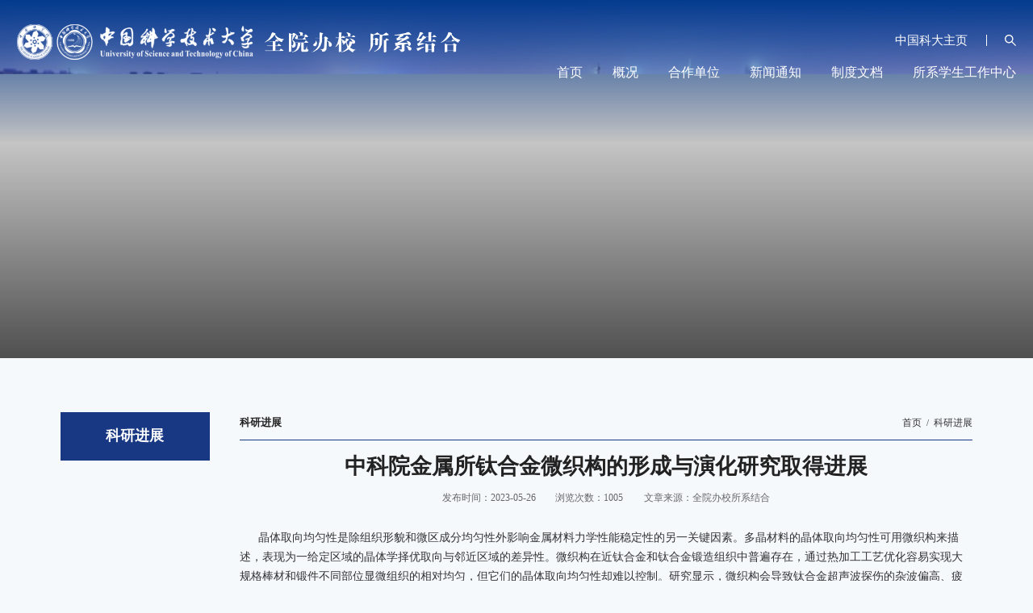

--- FILE ---
content_type: text/html
request_url: http://qybx.ustc.edu.cn/2023/0526/c20980a603636/page.htm
body_size: 6022
content:
<!DOCTYPE html>
<html>
<head>
<meta charset="utf-8">
<meta name="renderer" content="webkit" />
<meta http-equiv="X-UA-Compatible" content="IE=edge,chrome=1">
<meta name="viewport"
        content="width=device-width,user-scalable=0,initial-scale=1.0, minimum-scale=1.0, maximum-scale=1.0" />
<meta name="format-detection" content="telephone=no" />
<meta name="description" content="晶体取向均匀性是除组织形貌和微区成分均匀性外影响金属材料力学性能稳定性的另一关键因素。多晶材料的晶体取向均匀性可用微织构来描述，表现为一给定区域的晶体学择优取向与邻近区域的差异性。微织构在近钛合金和钛合金锻造组织中普遍存在，通过热加工工艺优化容易实现大规格棒材和锻件不同部位显微组织的相对均匀，但它们的晶体取向均匀性却难以控制。研究显示，微织构会导致钛合金超声波探伤的杂波偏高、疲劳（特别是保载疲劳）性能和拉伸性能及其稳定性降低。为进一步提高钛合金棒材和锻件的性能及其稳定性，中国科学院金属研究所轻质高强材料研究部高温钛合金团队针对钛合金锻造组织中微织构的形成和演化机制开展了系统的研究工作。通过对具有板条状组织Ti60钛合金的热压缩实验，研究了两相区变形初始阶段相的球化机制及其晶体取向的演化规律（图1），发现当板条相晶内沿正交方向的滑移累积足够的变形时，相板条内形成的亚晶尺寸远小于其自身宽度，亚晶可通过聚合过程累积足够的取向差，此时板条相以连续再结晶机制球化得到取向分散的等轴相。在较高温度变形时，板条相的晶内滑移较少，形成亚晶的尺寸与板条相宽度相当，此时板条相的球化方式以“晶界分离”机制为主" />

<link type="text/css" href="/_css/_system/system.css" rel="stylesheet"/>
<link type="text/css" href="/_upload/site/1/style/1/1.css" rel="stylesheet"/>
<link type="text/css" href="/_upload/site/00/b9/185/style/50/50.css" rel="stylesheet"/>
<link type="text/css" href="/_js/_portletPlugs/sudyNavi/css/sudyNav.css" rel="stylesheet" />
<link type="text/css" href="/_js/_portletPlugs/datepicker/css/datepicker.css" rel="stylesheet" />
<link type="text/css" href="/_js/_portletPlugs/simpleNews/css/simplenews.css" rel="stylesheet" />

<script language="javascript" src="/_js/jquery.min.js" sudy-wp-context="" sudy-wp-siteId="185"></script>
<script language="javascript" src="/_js/jquery.sudy.wp.visitcount.js"></script>
<script type="text/javascript" src="/_js/_portletPlugs/sudyNavi/jquery.sudyNav.js"></script>
<script type="text/javascript" src="/_js/_portletPlugs/datepicker/js/jquery.datepicker.js"></script>
<script type="text/javascript" src="/_js/_portletPlugs/datepicker/js/datepicker_lang_HK.js"></script>
<link rel="shortcut icon" href="/_upload/tpl/16/5b/5723/template5723/favicon.ico" type="image/x-icon" />
<title>中科院金属所钛合金微织构的形成与演化研究取得进展</title>
<meta name="keywords" content="中国科学技术大学全院办校所系结合" />
<meta name="description" content="中国科学技术大学全院办校所系结合" />
<script type="text/javascript" src="/_upload/tpl/16/5b/5723/template5723/extends/extends.js"></script>
<link rel="stylesheet" href="/_upload/tpl/16/5b/5723/template5723/css/mobile.css" type="text/css" />
<link rel="stylesheet" href="/_upload/tpl/16/5b/5723/template5723/css/style.css" type="text/css" />
<link rel="stylesheet" href="/_upload/tpl/16/5b/5723/template5723/css/media.css" type="text/css" />
<link rel="stylesheet" href="/_upload/tpl/16/5b/5723/template5723/css/share.min.css" type="text/css" />
<!--[if lt IE 9]>
	<script src="/_upload/tpl/16/5b/5723/template5723/extends/libs/html5.js"></script>
<![endif]-->
</head>

<body class="list pagelist">
<!--弹出搜索-->
<div class="layer" id="search"> <span class="close"></span>
  <div class="searchbox" frag="窗口730" portletmode="search"> 
    <!--搜索组件-->
    <div class="wp-search clearfix">
      <form action="/_web/_search/api/search/new.rst?locale=zh_CN&request_locale=zh_CN&_p=YXM9MTg1JnQ9NTcyMyZkPTI4ODQ3JnA9MyZmPTg3NDQmYT0wJm09U04mfGJubkNvbHVtblZpcnR1YWxOYW1lPTg3NDQm" method="post" target="_blank">
        <div class="search-input">
          <input name="keyword" class="search-title" type="text" value="输入搜索关键字" onblur="if(this.value == '') { this.value = '输入搜索关键字'; }" onfocus="if(this.value == '输入搜索关键字') { this.value = ''; }" placeholder="输入搜索关键字">
        </div>
        <div class="search-btn">
          <input name="submit" class="search-submit" type="submit" value="搜索">
        </div>
      </form>
    </div>
    <!--//复制以上代码到自定义搜索--> 
    
  </div>
</div>
<!--弹出搜索--> 

<!--Start||head-->
<section class="wrapper header">
  <div class="inner">
    <div class="mod">
      <div class="head-left" frag="面板01"> 
        <!--logo开始-->
        <div class="sitelogo" frag="窗口01" portletmode="simpleSiteAttri"> <span class="logo"><a href="/main.htm" title="返回全院办校所系结合首页"><img src="/_upload/tpl/16/5b/5723/template5723/images/2/logo.png" alt="" /></a></span> </div>
        <!--//logo结束--> 
      </div>
      <div class="head-right">
        <div class="head-top">
          <div class="left">
            <div class="site-lang" frag="窗口02" data-fixnav-num="1">
               
                
                <ul class="clearfix">
                  
                  <li class="links i1"><a href="https://www.ustc.edu.cn/" target="_self">中国科大主页</a></li>
                  
                  
                </ul>
                 
              
            </div>
          </div>
          <div class="searchbtn"></div>
          <a class="menu-btn"> <span class="xian xian1"></span> <span class="xian xian2"></span> <span class="xian xian3"></span> </a> </div>
        <div class="nav wp-navi" id="nav">
          <div class="wp-panel">
            <div class="wp-window" frag="窗口03">
               
                
                <ul class="wp-menu" data-fixnav-num="0">
                  
                  <li class="menu-item i1"> <a class="menu-link" href="http://qybx.ustc.edu.cn/_t2011/main.htm" target="_self">首页</a> 
                     
                  </li>
                  
                  
                  <li class="menu-item i2"> <a class="menu-link" href="/20977/list.htm" target="_self">概况</a> 
                     
                    <em class="menu-switch-arrow"></em>
                    <ul class="sub-menu">
                      
                      <li class="sub-item i2-1"> <a class="sub-link" href="/20992/list.htm" target="_self">“全院办校、所系结合”简介</a> 
                         
                      </li>
                      
                      <li class="sub-item i2-2"> <a class="sub-link" href="/20994/list.htm" target="_self">“全院办校、所系结合”工作委员会</a> 
                         
                      </li>
                      
                      <li class="sub-item i2-3"> <a class="sub-link" href="/20995/list.htm" target="_self">工作人员</a> 
                         
                      </li>
                      
                    </ul>
                     
                  </li>
                  
                  
                  <li class="menu-item i3"> <a class="menu-link" href="/20978/list.htm" target="_self">合作单位</a> 
                     
                    <em class="menu-switch-arrow"></em>
                    <ul class="sub-menu">
                      
                      <li class="sub-item i3-1"> <a class="sub-link" href="/20996/list.htm" target="_self">科教融合学院</a> 
                         
                      </li>
                      
                      <li class="sub-item i3-2"> <a class="sub-link" href="/20997/list.htm" target="_self">所系结合研究生培养基地</a> 
                         
                      </li>
                      
                      <li class="sub-item i3-3"> <a class="sub-link" href="/20998/list.htm" target="_self">合作院所</a> 
                         
                      </li>
                      
                      <li class="sub-item i3-4"> <a class="sub-link" href="/20999/list.htm" target="_self">科技英才班</a> 
                         
                      </li>
                      
                      <li class="sub-item i3-5"> <a class="sub-link" href="/21000/list.htm" target="_self">共建科教结合平台</a> 
                         
                      </li>
                      
                      <li class="sub-item i3-6"> <a class="sub-link" href="/21001/list.htm" target="_self">共建实验室</a> 
                         
                      </li>
                      
                    </ul>
                     
                  </li>
                  
                  
                  <li class="menu-item i4"> <a class="menu-link" href="/xwtz/list.htm" target="_self">新闻通知</a> 
                     
                    <em class="menu-switch-arrow"></em>
                    <ul class="sub-menu">
                      
                      <li class="sub-item i4-1"> <a class="sub-link" href="/20985/list.htm" target="_self">新闻动态</a> 
                         
                      </li>
                      
                      <li class="sub-item i4-2"> <a class="sub-link" href="/20986/list.htm" target="_self">通知公告</a> 
                         
                      </li>
                      
                    </ul>
                     
                  </li>
                  
                  
                  <li class="menu-item i5"> <a class="menu-link" href="/20982/list.htm" target="_self">制度文档</a> 
                     
                    <em class="menu-switch-arrow"></em>
                    <ul class="sub-menu">
                      
                      <li class="sub-item i5-1"> <a class="sub-link" href="/21004/list.htm" target="_self">中科院文件</a> 
                         
                      </li>
                      
                      <li class="sub-item i5-2"> <a class="sub-link" href="/21005/list.htm" target="_self">校内文件</a> 
                         
                      </li>
                      
                      <li class="sub-item i5-3"> <a class="sub-link" href="/21006/list.htm" target="_self">文档下载</a> 
                         
                      </li>
                      
                    </ul>
                     
                  </li>
                  
                  
                  <li class="menu-item i6"> <a class="menu-link" href="/sxxshdzx/list.htm" target="_self">所系学生工作中心</a> 
                     
                    <em class="menu-switch-arrow"></em>
                    <ul class="sub-menu">
                      
                      <li class="sub-item i6-1"> <a class="sub-link" href="/41041/list.htm" target="_self">工作简介</a> 
                         
                      </li>
                      
                      <li class="sub-item i6-2"> <a class="sub-link" href="/41042/list.htm" target="_self">活动新闻</a> 
                         
                      </li>
                      
                      <li class="sub-item i6-3"> <a class="sub-link" href="/41044/list.htm" target="_self">学生风采</a> 
                         
                      </li>
                      
                    </ul>
                     
                  </li>
                  
                  
                </ul>
                 
              
            </div>
          </div>
        </div>
      </div>
    </div>
  </div>
</section>
<section class="wrapper fixbox navbox"> </section>
<!--End||nav--> 
<!--Start||focus-->

<section class="wp-wrapper" id="container-1">
  <div class="wp-inner">
    <div class="l-banner">
      <img border="0" style="margin: 0 auto" src="/_upload/tpl/16/5b/5723/template5723/images/2/banner2.jpg" data-imgsrc="/_upload/tpl/16/5b/5723/template5723/images/list_banner.jpg" /> </div>
      </div>
</section>


<!--End||focus--> 
<!--Start||content-->
<section class="wrapper" id="l-container">
  <div class="inner">
    <div class="mod clearfix">
      <div class="col_menu_head">
        <h3 class="col_name" frag="窗口3" portletmode="simpleColumnAnchor"> <span class="col_name_text">
          <span class='Column_Anchor'>科研进展</span>
          </span> </h3>
        
        <div class="col_list" frag="窗口4" portletmode="simpleColumnList">
           
            
            <ul class="col_listcolumn list-paddingleft-2" delay="0.2">
              
            </ul>
             
          
        </div>
        <a class="column-switch"></a> </div>
      <div class="col_news_list listcon">
      <div class="col_path" frag="窗口5" portletmode="simpleColumnAttri">
          <div class="dqlm">科研进展</div>
          <div class="dqwz"><a href="/main.htm" target="_self">首页</a><span class='possplit'>&nbsp;&nbsp;</span><a href="/20980/list.htm" target="_self">科研进展</a></div>
        </div>
        <div class="article" frag="窗口6" portletmode="simpleArticleAttri">
          
            <h1 class="arti_title">中科院金属所钛合金微织构的形成与演化研究取得进展</h1>
            <div class="arti_info">
              <p class="arti_metas"><span class="arti_update">发布时间：2023-05-26</span><span
                                        class="arti_views">浏览次数：<span class="WP_VisitCount" url="/_visitcountdisplay?siteId=185&type=3&articleId=603636">1005</span></span><span
                                        class="arti_from">文章来源：全院办校所系结合</span></p>
            </div>
            <div class="entry">
              <div class="read"><div class='wp_articlecontent'><p style="text-indent:2em;text-align:left;"><span style="font-size:14px;font-family:宋体;">晶体取向均匀性是除组织形貌和微区成分均匀性外影响金属材料力学性能稳定性的另一关键因素。多晶材料的晶体取向均匀性可用微织构来描述，表现为一给定区域的晶体学择优取向与邻近区域的差异性。微织构在近钛合金和钛合金锻造组织中普遍存在，通过热加工工艺优化容易实现大规格棒材和锻件不同部位显微组织的相对均匀，但它们的晶体取向均匀性却难以控制。研究显示，微织构会导致钛合金超声波探伤的杂波偏高、疲劳（特别是保载疲劳）性能和拉伸性能及其稳定性降低。</span></p><p style="text-indent:2em;text-align:left;"><span style="font-size:14px;">&nbsp;</span></p><p style="text-indent:2em;text-align:left;"><span style="font-size:14px;"><span style="font-family:宋体;">为进一步提高钛合金棒材和锻件的性能及其稳定性，中国科学院金属研究所轻质高强材料研究部高温钛合金团队针对钛合金锻造组织中微织构的形成和演化机制开展了系统的研究工作。通过对具有板条状组织</span><span style="font-family:calibri;">Ti60</span><span style="font-family:宋体;">钛合金的热压缩实验，研究了两相区变形初始阶段相的球化机制及其晶体取向的演化规律（图</span><span style="font-family:calibri;">1</span><span style="font-family:宋体;">），发现当板条相晶内沿正交方向的滑移累积足够的变形时，相板条内形成的亚晶尺寸远小于其自身宽度，亚晶可通过聚合过程累积足够的取向差，此时板条相以连续再结晶机制球化得到取向分散的等轴相。在较高温度变形时，板条相的晶内滑移较少，形成亚晶的尺寸与板条相宽度相当，此时板条相的球化方式以“晶界分离”机制为主，同一板条集束球化后一般仍保留相近的晶体取向。 </span></span></p><p style="text-indent:2em;text-align:left;"><span style="font-size:14px;">&nbsp;</span></p><p style="text-indent:2em;text-align:left;"><span style="font-size:14px;"><span style="font-family:宋体;">此外，钛合金锻造组织中的微织构在后续热加工过程中具有较强的</span><span style="font-family:宋体;">“顽固性”，主要表现为原始β晶粒的晶体取向很难随机化，甚至后续经过十几火次的反复镦拔变形也很难消除。本团队通过对</span><span style="font-family:calibri;">TC17</span><span style="font-family:宋体;">合金双态组织中微织构演化规律的研究（图</span><span style="font-family:calibri;">2</span><span style="font-family:宋体;">），发现初生相的钉扎作用是导致原始β晶粒的晶体取向表现出强“顽固性”的主要原因。初生相的钉扎作用限定了β晶粒生长，有利于β晶粒尺寸的均匀化，但也阻碍了β亚晶的聚合过程，限制了原始β晶粒取向的随机化。研究团队通过分析β晶粒内亚结构随变形参数的演化规律，讨论了在初生相钉扎作用下各变形参数对β相晶体取向的影响，为理解钛合金具有较强组织遗传性的机制提供了新视角。 </span></span></p><p style="text-indent:2em;text-align:left;"><span style="font-size:14px;">&nbsp;</span></p><p style="text-indent:2em;text-align:left;"><span style="font-size:14px;"><span style="font-family:宋体;">基于以上认识，研究团队结合不同体系钛合金晶体取向的演化特点，对钛合金的锻造工艺进行了系统梳理，开展了</span><span style="font-family:calibri;">TC25G</span><span style="font-family:宋体;">、</span><span style="font-family:calibri;">Ti60</span><span style="font-family:宋体;">、</span><span style="font-family:calibri;">Ti65</span><span style="font-family:宋体;">、</span><span style="font-family:calibri;">Ti2AlNb</span><span style="font-family:宋体;">和</span><span style="font-family:calibri;">TC11</span><span style="font-family:宋体;">等钛合金</span><span style="font-family:calibri;">250~550mm</span><span style="font-family:宋体;">大规格棒材（图</span><span style="font-family:calibri;">3</span><span style="font-family:宋体;">）和锻件的研制和工业化生产验证，解决了钛合金棒材和锻件加工火次多、探伤杂波高、组织均匀性差和性能不稳定等技术难题。创新技术先后申请了《一种高品质钛合金大规格棒材的锻造工艺》（</span><span style="font-family:calibri;">ZL 202010882185.9</span><span style="font-family:宋体;">）；《一种</span><span style="font-family:calibri;">500</span><span style="font-family:宋体;">～</span><span style="font-family:calibri;">600</span><span style="font-family:宋体;">℃用高强钛合金及其加工方法》（</span><span style="font-family:calibri;">ZL 202010881960.9</span><span style="font-family:宋体;">）；《一种高蠕变抗力、高断裂韧性</span><span style="font-family:calibri;">TC25G</span><span style="font-family:宋体;">钛合金锻件的制备工艺》（</span><span style="font-family:calibri;">ZL 202010195030.8</span><span style="font-family:宋体;">）；《一种</span><span style="font-family:calibri;">Ti2AlNb</span><span style="font-family:宋体;">基合金锻件的制备工艺》（</span><span style="font-family:calibri;">ZL 202010882080.3</span><span style="font-family:宋体;">）等</span><span style="font-family:calibri;">20</span><span style="font-family:宋体;">余项核心技术专利，相关技术在多个国家重点工程上获得应用。 </span></span></p><p style="text-indent:2em;text-align:left;"><span style="font-size:14px;">&nbsp;</span></p><p style="text-indent:2em;text-align:left;"><span style="font-size:14px;"><span style="font-family:宋体;">相关基础研究结果近期在</span><span style="font-family:calibri;">Metallurgical and Materials Transactions A</span><span style="font-family:宋体;">上在线发表，题为“</span><span style="font-family:calibri;">Influence of Globularization Process on Local Texture Evolution of a Near- Titanium Alloy with a Transformed Microstructure</span><span style="font-family:宋体;">”和“</span><span style="font-family:calibri;">Microtexture Evolution of Titanium Alloy During Hot Deformation: For Better Understanding the Role of Primary &nbsp;Grains</span><span style="font-family:宋体;">”。论文的第一作者为赵子博研究员，通讯作者为王清江研究员，刘建荣研究员指导了实验的设计，杨锐研究员指导了整个研究工作。该工作得到了某专项基础研究、青促会人才专项和中科院稳定支持青年团队等项目的资助。 </span></span></p><p style="text-indent:2em;text-align:left;"><span style="font-size:14px;">&nbsp;</span></p><p style="text-indent:2em;text-align:left;"><span style="font-size:14px;"><span style="font-family:宋体;">全文链接：</span><span style="font-family:calibri;">1</span><span style="font-family:宋体;">、</span><span style="font-family:calibri;">2</span></span></p><p style="text-indent:2em;text-align:left;"><span style="font-size:14px;">&nbsp;</span></p><p style="text-indent:2em;text-align:center;"><span style="font-size:14px;">&nbsp;<img src="/_upload/article/images/43/74/068ea1ec423285cac73784699452/888c0d1c-229e-45fe-b3c8-edb4c3e09e8f.jpg" /></span></p><p style="text-indent:2em;text-align:left;"><span style="font-size:14px;">&nbsp;</span></p><p style="text-indent:2em;text-align:center;"><span style="font-size:14px;"><span style="font-family:宋体;">图</span><span style="font-family:calibri;">1 </span><span style="font-family:宋体;">相的球化机制与微织构的形成联系：（</span><span style="font-family:calibri;">a</span><span style="font-family:宋体;">）不同变形温度试样宏观织构及相晶体取向分布差异；（</span><span style="font-family:calibri;">b</span><span style="font-family:宋体;">）不同温度变形时相球化机制的差异</span></span></p><p style="text-indent:2em;text-align:center;"><span style="font-size:14px;">&nbsp;</span></p><p style="text-indent:2em;text-align:center;"><span style="font-size:14px;"><img src="/_upload/article/images/43/74/068ea1ec423285cac73784699452/70a51dd3-b79c-49d0-90f3-eeb865d7dab3.jpg" />&nbsp;</span></p><p style="text-indent:2em;text-align:center;"><span style="font-size:14px;">&nbsp;</span></p><p style="text-indent:2em;text-align:center;"><span style="font-size:14px;"><span style="font-family:宋体;">图</span><span style="font-family:calibri;">2 </span><span style="font-family:宋体;">微织构“顽固性”与初生相钉扎作用联系：（</span><span style="font-family:calibri;">a</span><span style="font-family:宋体;">）高变形量和高变形速率条件下的初生相和β相晶体取向；（</span><span style="font-family:calibri;">b</span><span style="font-family:宋体;">）β相晶粒尺寸分布；（</span><span style="font-family:calibri;">c</span><span style="font-family:宋体;">）初生相间距测量及分布；（</span><span style="font-family:calibri;">d</span><span style="font-family:宋体;">）β相取向差分布</span></span></p><p style="text-indent:2em;text-align:center;"><span style="font-size:14px;">&nbsp;</span></p><p style="text-indent:2em;text-align:center;"><span style="font-size:14px;"><img src="/_upload/article/images/43/74/068ea1ec423285cac73784699452/93c4c372-4936-4485-9332-dc402061810f.jpg" />&nbsp;&nbsp;</span></p><p style="text-indent:2em;text-align:center;"><span style="font-size:14px;">&nbsp;</span></p><p style="text-indent:2em;text-align:center;"><span style="font-size:14px;"><span style="font-family:宋体;">图</span><span style="font-family:calibri;">3 </span><span style="font-family:宋体;">锻造工艺优化前后棒材晶体取向对比：（</span><span style="font-family:calibri;">a</span><span style="font-family:宋体;">）优化前Φ</span><span style="font-family:calibri;">300mm</span><span style="font-family:宋体;">棒材低倍组织及其晶体取向；（</span><span style="font-family:calibri;">b</span><span style="font-family:宋体;">）优化后Φ</span><span style="font-family:calibri;">300mm</span><span style="font-family:宋体;">和Φ</span><span style="font-family:calibri;">550mm</span><span style="font-family:宋体;">棒材低倍组织及其晶体取向&nbsp;</span></span></p><p><br style="text-indent:2em;text-align:left;" /></p></div></div>
            </div>
          
        </div>
      </div>
    </div>
  </div>
</section>
<!--End||content--> 
<!--Start||footer-->
<div class="foot-1">
  <div class="zjk">
    <div class="foot-2 clearfix">
      <div class="foot-logo" frag="窗口010" portletmode="simpleSiteAttri"><a href="/main.htm"><img src="/_upload/tpl/16/5b/5723/template5723/images/2/logo-1.png"> </a></div>
      <div class="brkk-1" frag="窗口023" portletmode="simpleSiteAttri">
        <div>地址：安徽省合肥市金寨路96号</div>
        <div>邮政编码：230026</div>
        <div>[网站维护]中国科学技术大学研究生院[技术支持]中国科大网络信息中心</div>
      </div>
    </div>
  </div>
</div>
<!--End||footer-->
</body>
<script type="text/javascript" id="require" data-src="/_upload/tpl/16/5b/5723/template5723/js/list" src="/_upload/tpl/16/5b/5723/template5723/js/lib/require.min.js" defer></script>
<script type="text/javascript" src="/_upload/tpl/16/5b/5723/template5723/js/comcus2.js"></script>
</html>
 <img src="/_visitcount?siteId=185&type=3&articleId=603636" style="display:none" width="0" height="0"/>

--- FILE ---
content_type: text/html;charset=UTF-8
request_url: http://qybx.ustc.edu.cn/_visitcountdisplay?siteId=185&type=3&articleId=603636
body_size: 32
content:
1005


--- FILE ---
content_type: text/css
request_url: http://qybx.ustc.edu.cn/_upload/tpl/16/5b/5723/template5723/css/mobile.css
body_size: 852
content:
/**èœå•æŒ‰é’®**/
a.menu-btn{width:.44rem;height:.44rem;background:rgb(255 255 255 / 20%);display:flex;flex-direction:column;/* gap:.07rem; */align-items:center;justify-content:center;float:none;border-radius:50%;}
a.menu-btn.btn2{display:none}
a.menu-btn .xian{display:block;height:.02rem;width:.17rem;background:#fff;border-radius:.02rem;transition:all .4s ease-in-out}
a.menu-btn.arrow .xian:nth-child(2){display:none}
a.menu-btn.arrow .xian:nth-child(1){transform:rotate(-45deg);width:.2rem;position:absolute}
a.menu-btn.arrow .xian:nth-child(3){transform:rotate(45deg);width:.21rem;position:absolute}
.fixbox{position:fixed;z-index:2;background: var(--mainColor);width:100%;height:100vh;display:flex;align-items:center;justify-content:center;top:0;clip-path:circle(32px at 110% 0);padding:1.7rem calc(50vw - 8.2rem);box-sizing:border-box;visibility: hidden;opacity: 0;overflow: auto;}
.fixbox .close{width:.48rem;height:.48rem;border-radius:50%;display:flex;align-items:center;justify-content:center;position:absolute;right:50%;margin-right:-8.2rem;top:.55rem;cursor:pointer}
.fixbox .close img{width:.25rem}
.fixbox.open{display:flex}
.fixbox{flex-wrap:wrap;justify-content:space-between;align-content:space-between}
.fixbox a{color:#fff}
.fixbox .wp-menu{display:flex;width:100%;justify-content:space-between;padding-bottom:1rem;border-bottom:1px solid #ffffff4d;min-height:70%;margin-bottom:.3rem;text-align:center}
.fixbox .wp-menu .menu-link{font-size:var(--bigSize);line-height:2;display:block}
.fixbox .site-lang ul li.links a{border:1px solid #ffffff4d;line-height:2}
.fixbox .wp-menu .sub-menu{margin-top:.3rem;text-align:center}
.fixbox .wp-menu .sub-menu .sub-menu{display:none}
.fixbox .wp-menu .sub-menu a{font-size:var(--smailSize);opacity:.8;line-height:2}
.fixbox .searchbox{width:auto;transition: none;}
/**æ‰‹æœºç«¯**/
.mobile .fixbox .wp-menu .sub-menu .sub-menu{display:block}


--- FILE ---
content_type: text/css
request_url: http://qybx.ustc.edu.cn/_upload/tpl/16/5b/5723/template5723/css/style.css
body_size: 10421
content:
@charset "utf-8";
/*Technical Support SudyTech*/
html,body,h1,h2,h3,h4,h5,h6,div,dl,dt,dd,ul,ol,li,p,blockquote,pre,hr,figure,table,caption,th,td,form,fieldset,legend,input,button,textarea,menu {margin:0;padding:0;}
header,footer,section,article,aside,nav,hgroup,address,figure,figcaption,menu,details {display:block;}
table {border-collapse:collapse;border-spacing:0;}
caption,th {text-align:left;font-weight:normal;}
html,body,fieldset,img,iframe,abbr {border:0;}
img {vertical-align:top;}
html {overflow-x:hidden;font-size:100px;--size:calc(100vw / 19.20);font-size:var(--size);}
i,cite,em,var,address,dfn {font-style:normal;}
[hidefocus],summary {outline:0;}
li {list-style:none;}
h1,h2,h3,h4,h5,h6,small {font-size:100%;}
sup,sub {font-size:83%;}
pre,code,kbd,samp {font-family:inherit;}
q:before,q:after {content:none;}
textarea {overflow:auto;resize:none;}
label,summary {cursor:default;}
a,button {cursor:pointer;}
h1,h2,h3,h4,h5,h6,em,strong,b {font-weight:bold;}
del,ins,u,s,a,a:hover {text-decoration:none;}
body,textarea,input,button,select,keygen,legend {font:13px/1 arial,\5b8b\4f53;color:#333;outline:0;}
:focus {outline:0;}
.none {display:none;}
.wcb {width:100%;height:30px;border:2px dashed #97CBE0;}
.hidden {visibility:hidden;}
.clear {width:100%;height:0;line-height:0;font-size:0;overflow:hidden;clear:both;display:block;_display:inline;}
.clearfix:after {clear:both;content:"";display:block;height:0;visibility:hidden;}
.clearfix {display:block;zoom:1;}
::-webkit-input-placeholder {color:#ccc;}
:-moz-placeholder {color:#ccc;}
::-moz-placeholder {color:#ccc;}
:-ms-input-placeholder {color:#ccc;}
body {line-height:1;font-size:13px;font-family: 思源黑体 cn;color:#232222;background: #f5f9fc;}
:root {--mainColor:#183884;--hoverColor:#183884;--bigSize:0.2rem;--titleSize:0.18rem;--smailSize:0.16rem;--smailSizex:0.14rem;--innerWidth:15.28rem;}
p {line-height:1.75;}
a {color:#333;text-decoration:auto;/* transition:all 0.4s ease-in-out; */}

.line1 {text-overflow:-o-ellipsis-lastline;overflow:hidden;display:-webkit-box;-webkit-line-clamp:1;-webkit-box-orient:vertical;}
.line2 {text-overflow:-o-ellipsis-lastline;overflow:hidden;display:-webkit-box;-webkit-line-clamp:2;-webkit-box-orient:vertical;}
.line3 {text-overflow:-o-ellipsis-lastline;overflow:hidden;display:-webkit-box;-webkit-line-clamp:3;-webkit-box-orient:vertical;}
.line4 {text-overflow:-o-ellipsis-lastline;overflow:hidden;display:-webkit-box;-webkit-line-clamp:4;-webkit-box-orient:vertical;}
.wrapper {width:100%;margin:0 auto;}
.wrapper .inner {width:var(--innerWidth);margin:0 auto;}
.fix-top{padding-top:100vh;position:relative;transition:all .7s cubic-bezier(.5,0,.2,1) 0s;-webkit-transition:all .7s cubic-bezier(.5,0,.2,1) 0s;-moz-transition:all .7s cubic-bezier(.5,0,.2,1) 0s;-ms-transition:all .7s cubic-bezier(.5,0,.2,1) 0s;-o-transition:all .7s cubic-bezier(.5,0,.2,1) 0s;z-index:-1}
.fix-top.fixed{padding-top:0}
/**兼容模式提示**/
#browser-modal{width:100%;height:100%;top:0;left:0;text-align:center;color:#303233;position:fixed;z-index:9999;display: flex;align-items: center;}
#browser-modal .browser-modal-cover{position:fixed;left:0;top:0;height:100%;width:100%;background-color:#111;opacity:.9;z-index:-1;}
#browser-modal .browser-content{width:700px;margin-left:auto;margin-right:auto;padding-bottom:80px;padding-top:30px;background-color:#fff;border-radius:5px;}
#browser-modal .browser-content .browser-dpc-logo{height:62px;margin:45px auto 30px;background: url(../images/logo.png)no-repeat center/100% 100%;}
#browser-modal .browser-content .browser-text-title{text-transform:uppercase;font-size:24px;}
#browser-modal .browser-content .browser-text-desc{margin-top:30px;margin-bottom:40px;font-size:14px;}
#browser-modal .browser-content .browser-list{width:600px;margin:40px auto;height:130px;}
#browser-modal .browser-content .browser-item{float:left;width:150px;padding-top:20px;padding-bottom:20px;margin-left:auto;margin-right:auto;}
#browser-modal .browser-content .browser-item .iconfont{width:80px;height:80px;margin:0 auto;font-size:80px;line-height:80px;margin-bottom:30px;background-size: 100%;}
#browser-modal .browser-content .browser-item .iconfont.iconchrome{background-image: url(../images/Chrome.svg);}
#browser-modal .browser-content .browser-item .iconfont.iconfirefox{background-image: url(../images/Firefox.svg);}
#browser-modal .browser-content .browser-item .iconfont.iconsafari{background-image: url(../images/Safari.svg);}
#browser-modal .browser-content .browser-item .iconfont.iconEdge{background-image: url(../images/Edge.svg);}
#browser-modal .browser-content .browser-item a{color:#921041;cursor:pointer;display:block;}
#browser-modal .browser-content .browser-item a img{display:block;margin:0 auto;max-width:100px;width:100px;height:100px;}
#browser-modal .browser-content .browser-item a h4{text-align:center;margin-top:20px;font-size:18px;font-weight:700;}
/**头部**/
.header {border-bottom:none;height:auto;line-height:inherit;background-size:cover;position:relative;z-index:3;position:absolute;width:100%;top:0;transition:1s;background: linear-gradient(to bottom,#043B8D,#001c4400);}
.header.fix {background:var(--mainColor);}
.header .inner {position:relative;transition:all 0.4s ease-in-out;width: 16.72rem;}
.header .sitelogo {display:flex;padding-top: 0.38rem;}
.header .sitelogo .logo img {width: 7.44rem;}
.header .sitelogo .logo {margin-right:0.29rem;display:inline-block;}
.header .sitelogo h1 {font-size:inherit;font-weight:normal;background:none;padding-left:0px;}
.header .sitelogo .sitetitle {display:inline-block;margin-left:0.19rem;color:#fff;min-height:0.52rem;vertical-align:middle;margin-top:-0.1rem;}
.header .sitelogo a {align-items:center;}
.header .sitelogo .tago img {width:3.82rem;}
.header .sitelogo .sitetitle span {display:block;}
.header .sitelogo img.logo {width:3.4rem;transition:all 0.6s ease-in-out;}
.header .head-main {float:left;margin-top:10px;}
.header .mod {display:flex;justify-content:space-between;height: 2.39rem;/* align-items:center; */box-sizing: border-box;}
.header .head-top {display:flex;align-items:center;/* gap:0.15rem; */}
.header .head-right {display:flex;align-items:flex-end;/* gap:0.1rem; */flex-direction:column;padding-top: 0.58rem;box-sizing: border-box;}
/* 搜索*/

/**角色**/
.site-rale ul li.links {float:left;}
.site-rale ul li.links a {line-height:35px;padding:0 12px 0 12px;padding-left:19px;font-size:13px;color:#cad3d4;background:url(../images/icon_role.png) no-repeat;}
.site-rale ul li.links a:hover {color:#fff;}
.site-lang ul {display:flex;}
.site-lang ul li.links a {color:#fff;padding: 0 0.3rem;line-height:1;display:inline-block;font-size: .2rem;}
.site-lang ul li.links a:hover {color:#fff;}
.header .site-lang ul li.links:first-child a {border-right:1px solid #fff;}
/**导航**/



#nav {/* width:9rem; */padding-top: 0.24rem;}
#nav .inner .wp-panel .navbg {position:absolute;z-index:-1;left:0;right:0;top:0;bottom:0;width:auto;height:100%;background:#fff;opacity:.7;filter:alpha(opacity=70);}
.nav .wp-menu {margin:0 auto;/* display:flex; *//* justify-content:space-between; */}
.nav .wp-menu .menu-item {position:relative;text-align:center;float: left;margin-left: .5rem;}
.nav .wp-menu .menu-item.i1 {background:none;}
.nav .wp-menu .menu-item a>.menu-switch-arrow {display:none;width:20px;height:20px;background:url(../images/nav_j.png) no-repeat center center;vertical-align:middle;}
.nav .wp-menu .sub-menu li .sub-menu {display:none;}
.nav .wp-menu .menu-item a.menu-link {line-height:0.4rem;font-size: .22rem;display:block;color:#fff;position:relative;font-family: 思源黑体 CN;font-weight: 500;}
.nav .wp-menu .menu-item.hover a.menu-link,.nav .wp-menu .menu-item a.hover {font-weight:bold;text-decoration:none;color:var(--mainColor);}
.nav .sub-menu {position:absolute;left:50%;top:100%;min-width:1.5rem;z-index:100;background:var(--mainColor);opacity:0;transform:translateX(-50%) scale(0);transition:all 0.4s ease-in-out;border-radius:8px;overflow:hidden;}
.nav .sub-menu .sub-item {position:relative;white-space:nowrap;vertical-align:top;_zoom:1;}
.nav .sub-menu .sub-item a {display:block;color:#fff;line-height:0.5rem;padding:0 17px;font-size:var(--smailSize);text-align:center;}
.nav .sub-menu .sub-item.hover>a,.nav .sub-menu .sub-item a:hover {color:#333;background-color:#fff;display:block;}
.nav .sub-menu .sub-menu {left:100%;top:0px;z-index:200;background:#fff;}
.nav .site-lang {display:none;}
.nav .wp-menu .menu-item a.menu-link:after {content:"";width:100%;height:1px;position:absolute;bottom:0;background:#fff;left:0;transform:scale(0);transition:all 0.4s ease-in-out;}
.nav .wp-menu .menu-item a.menu-link:hover:after {transform:scale(1);}
.nav .wp-menu li:hover>.sub-menu {transform:translateX(-50%);opacity:1;}
/**大图**/
.mbanner {perspective:1920px;transform-style:preserve-3d;}
#banner .inner {width:100%;text-align:center;}
.mbanner .news_imgs a {display:block;height:100vh;}
.mbanner .news_list .news:not(:first-child){
  display: none;
}
.mbanner .news_list.slick-initialized .news:not(:first-child) ,.mbanner .news_list.swiper-wrapper .news:not(:first-child){
display: block;
}
.mbanner .news_imgs a img {position:absolute;top:0;left:0;width:100%;height:100%;object-fit:cover;}
.mbanner .slick-prev,.mbanner .slick-next {z-index:1;top:auto;bottom:calc((100% - 2.2rem)/2 - 0.23rem);opacity:0.8;}
.mbanner .slick-prev {left:0.55rem;}
.mbanner .slick-next {right:0.55rem;}
.mbanner .news .news_wz {position:absolute;top:3.05rem;left:50%;margin-left:-7.95rem;text-align:left;width:10.6rem;}
.mbanner .news .news_wz a {color:#17607A;}
.mbanner .news .news_title {display:flex;font-size:0.33rem;line-height:1.4;position:absolute;bottom:0;width:15rem;left:50%;transform:translateX(-7.5rem);background:rgb(0 0 0 / 57%);height:1.09rem;color:#fff;text-align:left;padding:0 0.46rem;box-sizing:border-box;align-items:center;font-weight:bold;white-space:nowrap;overflow:hidden;text-overflow:ellipsis;}
.mbanner .news .news_title a {color:#fff;display:block;white-space:nowrap;width:80%;overflow:hidden;text-overflow:ellipsis;}
.mbanner .slick-dots {width:auto;bottom:0.89rem;left:50%;margin-left:-8.2rem;display:flex;align-items:flex-end;}
.mbanner .slick-dots li {width:0.16rem;height:0.16rem;border-radius:0;background:var(--mainColor);background-size:100%;margin:0;opacity:0.3;margin-right:0.09rem;transition:all 0.4s ease-in-out;display:flex;align-items:flex-end;justify-content:center;border-radius:50%;}
.mbanner .slick-dots li button {width:0.06rem;height:0.06rem;background:rgb(255 255 255 / 80%);padding:0;display:none;}
.mbanner .news .news_video {height:100vh;}
.mbanner .news .news_video video {position:absolute;width:100%;height:100%;object-fit:cover;left:50%;top:50%;transform:translate(-50%,-50%);}
.mbanner .news_list .news:after {content:"";display: block;position: absolute;pointer-events: none;background: linear-gradient(180.00deg, rgba(0, 0, 0, 0),rgb(0, 0, 0) 100%);opacity: 0.42;height: 2.07rem;width: 100%;bottom: 0;}
.mbanner .slick-dots li:after {content:"";display:block;width:0.67rem;height:0.69rem;background:url(../images/dot.svg) no-repeat;background-size:100% 100%;position:absolute;top:0;transform:scale(0);transition:all 0.4s ease-in-out;}
.mbanner .slick-dots li.slick-active:after {transform:none;}
.mbanner .slick-dots li.slick-active {opacity:1;background:none;}
.mbanner.fixBanner {position: fixed;left: 0;top: 0;right: 0;bottom: 0;background: #ccc;}
.fixedok .mbanner {opacity: 0;}
/**内容**/
.news_imgs a,.news_imgs span {display:block;overflow:hidden;}
.post .news:hover .news_imgs a img,.post .news:hover .news_imgs span img {transform:scale(1.1);}
.news_imgs a img,.news_imgs span img {position:absolute;top:0;left:0;width:100%;height:100%;object-fit:cover;transition:all 0.6s ease-in-out;}
.news_imgs {overflow:hidden;background:#ccc;position:relative;}
.news_imgs.bg:after {content:"";width:100%;position:absolute;height:1.4rem;background:linear-gradient(0.00deg,rgb(21,21,21) 3.433%,rgba(57,57,57,0) 96.567%);bottom:0;opacity:0.7;pointer-events:none;}
span.underLine {background-image:linear-gradient(var(--mainColor),var(--mainColor));background-position:0 100%;background-repeat:no-repeat;background-size:0 1px;transition:background-size .4s;}
.news:hover span.underLine {background-size:100% 1px;color:var(--mainColor);}
/**主体公共**/
.post1 .tt {display:flex;position:relative;justify-content:center;margin-bottom:0.42rem;}
.post1 .more_btn {position:absolute;right:0;bottom:0;}
.post1 .more_btn img {width:0.14rem;margin-left:0.05rem;}
.post1 .more_btn .more_text {vertical-align:middle;font-size:var(--smailSize);color:#212121;line-height:0.21rem;}
.post1 .tt .tit span {display:block;position:relative;z-index:1;}
.post1 .tt .tit {width:1.59rem;text-align:center;position:relative;}
.post1 .tt .tit:after {content:"";display:block;width:100%;height:0.72rem;position:absolute;background:url(../images/ttbg1.svg) no-repeat;background-size:100% auto;bottom:0.057rem;}
.post1 .tt .title {font-size:0.3rem;font-weight:normal;font-weight:bold;line-height:1.4;}
.post1 .tt .tt_en {font-size:var(--smailSize);font-weight:normal;}
.post1 .news .news_title {font-size:var(--titleSize);line-height:1.35;color:#4b4b4b;font-weight:bold;}
.post1 .news .news_text {font-size:var(--smailSize);line-height:1.75;color:#707070;}
.post1 .news .news_title a {color:#4b4b4b;}
.post1 .news .news_text a {color:#707070;}
.post1 .news .news_date {font-weight:bold;font-size:var(--smailSize);line-height:1.32;color:#707070;}
.post1 .news .news_meta {color:#fff;display:inline-block;}
.post1 .news .news_meta span {display:block;text-align:center;}
.post1 .news .news_meta .news_year {font-size: 0.12rem;}
.post1 .news .news_meta .news_days {font-size:0.23rem;font-weight:bold;margin:0.04rem 0;}
.post1 .news .news_meta .news_month {font-size:0.15rem;}
.post1 .news .news_l .news_meta {width:0.96rem;height:0.64rem;background:var(--mainColor);padding-left:0.14rem;box-sizing:border-box;position:absolute;bottom:0.26rem;left:-0.14rem;display:flex;flex-direction:column;justify-content:center;/* gap:0.05rem; */}
.post1 .news .news_l {position:relative;}
.post1 .news .news_l .news_meta:after {position:absolute;content:"";display:block;height:0;width:0;border-top:0.09rem solid #C9BA90;border-left:0.14rem solid transparent;border-right:0px solid transparent;left:0;top:100%;}
/**main1**/
.main1 {background:#FFF;position:relative;z-index:1;}
.main1 .inner {padding:0.87rem 0 0.63rem;}
.main1 .mbottom {display:flex;}
.post-12 {flex:none;width:10.65rem;margin-right:0.35rem;}
.post-12 .con {display:flex;}
.post-12 .con .list1 {width:63.28%;flex:none;margin-right:0.35rem;}
.post-12 .con .list1.list1-2 {display:none;}
.post-12 .con .list1 .news_imgs a {padding-top:66.76%;}
.post-12 .news .news_wz {border-left:0.04rem solid var(--mainColor);transition:all 0.4s ease-in-out;}
.post-12 .news .news_imgs {position:relative;}
.post-12 .list1 .news .news_wz {padding:0.27rem 0.27rem 0.14rem 0.27rem;height:1.57rem;box-sizing:border-box;}
.post-12 .list1 .news .news_title {margin-bottom:0.14rem;}
.post-12 .list1 .news .news_text {margin-bottom:0.05rem;}
.post-12 .con .list2 {flex:1;display:flex;flex-direction:column;justify-content:space-between;}
.post-12 .con .list2 .news_imgs a {padding-top:66.57%;}
.post-12 .con .list2 .news_wz {height:0.56rem;display:flex;align-items:center;padding:0 0.17rem;}
.post-12 .news:hover .news_wz {border-color:#E1D4A4;}
.post-13 {flex:1;width:0;}
.post-13>div {height:100%;}
.post-13 .news_list {height:100%;display:flex;flex-direction:column;gap:0.23rem;}
.post-13 .news_list .news {height:1.03rem;display:flex;flex-direction:column;justify-content:center;}
.post-13 .news_list .news:hover .news_box {border-color:var(--hoverColor);height:1.29rem;margin:0 -2.8%;}
.post-13 .news_list .news .news_box {border-left:0.04rem solid var(--mainColor);transition:all 0.4s ease-in-out;background:#fff;box-shadow:0 0.03rem 0.1rem rgb(0 0 0 / 15%);flex:none;height:100%;padding:0 0.38rem;box-sizing:border-box;display:flex;flex-direction:column;justify-content:center;}
.post-13 .news .news_text {transition:all 0.4s ease-in-out;opacity:0;line-height:0;visibility:hidden;}
.post-13 .news_list .news .news_date {margin-bottom:0.13rem;}





.post-13 .news_list .news:hover .news_title {margin-bottom:0.09rem;}
.post-13 .news_list .news:hover .news_text {line-height:1.75;opacity:1;visibility:inherit;}
/**main2**/
.main2 {background:url(../images/main2bg.jpg);background-size:cover;position:relative;}
.main2 .inner {padding:0.82rem 0 0.7rem;}
.post1.post-21 .tt .tit {color:#fff;}
.post1.post-21 .more_btn .more_text {color:#fff;}
.main2 .mbottom {display:flex;}
.post-22 {width:12.52rem;flex:none;margin-right:0.34rem;}
.post-22 .list1 {width:8.74rem;margin-right:0.39rem;flex:none;}
.post-22 .list1.list1-2 {display:none;}
.post-22 .list1 .news_imgs a {padding-top:56.29%;}
.post-22 .con {display:flex;}
.post-22 .list1 .news_wz {background:#fff;height:1.11rem;border-top:0.04rem solid var(--mainColor);border-left:0.04rem solid var(--hoverColor);display:flex;justify-content:center;flex-direction:column;padding:0 0.31rem;transition:all 0.4s ease-in-out;}
.main2 .post1 .news .news_l .news_meta {background:#E1D4A4;color:#333;}
.main2 .post1 .news .news_l .news_meta:after {border-top:0.09rem solid #0F615F;}
.post-22 .list1 .news_wz .news_title {margin-bottom:0.14rem;}
.post-22 .list2 {flex:1;}
.post-22 .list2 .news .news_imgs a {padding-top:179%;}
.post-22 .list2 .news .news_title {position:absolute;color:#fff;bottom:0.42rem;left:0.94rem;right:0.21rem;font-family:"SourceHanSerifCN-Bold";font-size:0.14rem;}
.post-22 .list2 .news .news_title a {color:#fff;}
.post-22 .list2 .news {position:relative;}
.post-22 .list1 .news .news_wz {border-color:#E1D4A4;}
.post-23 {flex:1;width:0;}
.post-23>div {height:100%;}
.post-23 .news_list {height:100%;display:flex;flex-direction:column;gap:0.33rem;}
.post-23 .news_list .news {height:1.27rem;display:flex;justify-content:center;flex-direction:column;}
.post-23 .news_list .news .news_box {background:#fff;height:100%;border-left:0.04rem solid #E1D4A4;padding:0 0.26rem;display:flex;justify-content:center;flex-direction:column;transition:all 0.4s ease-in-out;flex:none;box-shadow:0 0.03rem 0.1rem rgb(0 0 0 / 15%);}
.post-23 .news_list .news .news_title {margin-bottom:0.07rem;}
.post-23 .news_list .news .news_box:hover {height:1.35rem;margin:0 -0.09rem;}
/**main3**/
.main3 {position:relative;background:#fff;}
.main3 .inner {padding:0.73rem 0 0.77rem;}
.post-31 .news {float:left;width:25%;}
.post-31 .con {position:relative;}
.post-31 .news .news_box {margin:0 0.18rem;box-shadow:0 0.03rem 0.1rem rgb(172 180 201 / 16%);}
.post-31 .news_list {margin:0 -0.18rem;}
.post-31 .news .news_imgs a {padding-top:65.7%;}
.post-31 .news .news_t {display:flex;}
.post-31 .news .news_t .news_meta {width:0.8rem;background:var(--mainColor);padding-top:0.32rem;background-size:0.69rem;}
.post-31 .news .news_t .news_imgs {flex:1;}
.post-31 .news .news_info {display:none;}
.post-31 .news .news_wz {background:#fff;height:1rem;padding:0.26rem 0.36rem 0.16rem 0.24rem;box-sizing:border-box;}
.post-31 .news .news_title a {color:#2b2b2b;}
.post-31 .news .news_title {margin-bottom:0.21rem;}
.post-31 .news .news_info span {display:block;line-height:0.23rem;margin-bottom:0.1rem;font-size:var(--smailSize);color:#2B2B2B;padding-left:0.33rem;}
.post-31 .news .news_info .info1 {background:url(../images/people.svg) no-repeat;background-size:auto 0.24rem;}
.post-31 .news .news_info .info2 {background:url(../images/address.svg) no-repeat;background-size:auto 0.24rem;}
/**main4**/
.main4 .tab-menu {display:flex;justify-content:center;gap:0.2rem;margin-bottom:0.43rem;}
.main4 {background:#1776be;background-size:cover;overflow:hidden;}
.main4 .inner {padding:0.73rem 0 0.77rem;}
.main4 .sudy-tab {position:relative;}
.main4 .tab-menu li span {display:block;text-align:center;color:#fff;position:relative;z-index:1;}
.main4 .tab-menu li .tt_cn {font-size:0.3rem;font-weight:normal;font-weight:bold;line-height:1.4;}
.main4 .tab-menu li {width:1.59rem;text-align:center;position:relative;opacity:0.5;transition:all 0.4s ease-in-out;cursor:pointer;}
.main4 .tab-menu li .tt_en {text-align:center;position:relative;}
.main4 .tab-menu li:after {content:"";display:block;width:100%;height:0.72rem;position:absolute;background:url(../images/ttbg1.svg) no-repeat;background-size:100% auto;bottom:0.057rem;opacity:0;transition:all 0.4s ease-in-out;}
.main4 .tab-menu li.selected:after {opacity:1;}
.main4 .tab-menu li.selected {opacity:1;}
.post-41 ul.news_list {display:flex;flex-wrap:wrap;column-gap:0.3rem;row-gap:0.26rem;width:100%;}
.post1.post-41 .more_btn .more_text {color:#fff;}
.post1.post-41 .more_btn {top:0.35rem;}
.post-41 ul.news_list .news {height:1rem;display:flex;align-items:center;width:calc((100% - 0.3rem)/2);}
.post-41 ul.news_list .news_box {flex:1;height:100%;background:#fff;display:flex;align-items:center;padding:0 0.35rem;border-left:0.04rem solid #E1D4A4;}
.post1.post-41 .news .news_meta {color:var(--mainColor);margin-right:0.32rem;flex:none;}
.post-41 ul.news_list .news_box:hover {margin:0 -0.18rem;height:1.29rem;background:#E1D4A4 url(../images/newsbg.png);color:#232323;}
.post-31 .slick-prev,.post-31 .slick-next {top:auto;margin:0;bottom:0.6rem;}
.post-31 .slick-prev {left:-0.66rem;}
.post-31 .slick-next {right:-0.66rem;}
.post-41 ul.news_list .news_box:hover .news_title {color:#232323;}
.post-41 ul.news_list .news_box:hover .news_text {color:#232323;}
.post-41 ul.news_list .news_box:hover .news_meta {color:#232323;}
/**main5**/
.main5 {position:relative;z-index:1;background:#fff;}
.main5 .inner {padding:0.78rem 0 0.66rem;}
.post-51 .news_list .news {padding:0 0.155rem;box-sizing:border-box;}
.post-51 .slick-dots {bottom:-0.4rem;}
.post-51 .slick-dots li.slick-active {background:var(--mainColor);}
.post-51 .news_list {margin:0 -0.155rem;}
.post-51 .slick-prev {left:-0.69rem;}
.post-51 .slick-next {right:-0.69rem;}
.post-51 .news_list .news .news_imgs a {padding-top:49.33%;}
/**main6**/
.main6 {position:relative;z-index:1;}
.main6 .inner {padding-bottom:0.562rem;}
.post-61 .news_list {margin:0 -0.63rem;position:static;}
.post-61 .news_list .news {padding:0 0.63rem;text-align:center;position:relative;cursor:pointer;height:2.4rem;}
.post-61 .con {position:relative;}
.post-61 .con:after {content:"";display:block;height:0;width:100vw;border-bottom:0.01rem dashed #213282;left:50%;margin-left:-50vw;position:absolute;top:0.71rem;z-index:-1;}
.post-61 .news .news_top img {width:0.43rem;margin:0 auto;}
.post-61 .news .news_top {margin-bottom:0.56rem;transition:all 0.6s ease-in-out;transform:scale(0);opacity:0;}
.post-61 .news .dot {position:absolute;top:0.65rem;z-index:1;left:50%;transform:translateX(-50%);}
.post-61 .news .dot svg {width:0.298rem;}
.post-61 .news .news_bottom .news_icon {padding-top:0;height:0;background:var(--mainColor);position:relative;transition:all 0.6s ease-in-out;transform:scale(0);opacity:1;margin-bottom:0.16rem;}
.post-61 .news .news_bottom .news_icon img {position:absolute;top:50%;left:50%;z-index:1;transform:translate(-50%,-50%);width:0.3rem;}
.post-61 .news.slick-current .news_bottom .news_icon {opacity:1;padding-top:100%;transform:none;}
.post-61 .news.slick-current .news_top {opacity:1;transform:none;}
.post-61 .news .news_bottom .news_title {font-size:var(--bigSize);}
.post-61 .news>a:hover .news_bottom .news_icon {opacity:1;padding-top:100%;transform:none;}
.post-61 .news>a:hover .news_top {opacity:1;transform:none;}
.post-61 .news .dot svg * {fill:var(--mainColor);transition:all 0.6s ease-in-out;}
.post-61 .news.slick-current .dot svg * {fill:#E1D4A4;}
.post-61 .slick-prev,.post-61 .slick-next {top:0.71rem;}
/**列表页**/
.l-banner {height:6rem;background-position:center center;background-repeat:no-repeat;text-align:center;background-color:#c5c4c4;position:relative;background-size: cover;}
.l-banner:after {content:"";display:block;width:100%;position:absolute;height:60%;background:url(../images/bannerbg.png) no-repeat;background-size:100% 100%;bottom:0;}
.l-banner img {display:none;height:100%;vertical-align:top;}
#l-container {position:relative;}
#l-container .inner {padding:.91rem 0 1.4rem;position:relative;}
#d-container .inner {background:#fff;}
/**栏目列表**/
.col_menu_head {/* position:absolute; */bottom:100%;z-index:1;width:100%;left:0;float: left;width: 2.5rem;}
.col_name span {font-size: .24rem;color: #fff;}
.col_name {background: var(--mainColor);text-align: center;height: .8rem;display: grid;justify-content:center;align-items:center;}
.col_path a,.col_path span {color: #333;font-size:var(--smailSize);line-height:1.3;}
.col_path {/* display:inline-block; *//* padding-left:.26rem; *//* background:url(../images/home.svg) no-repeat left; *//* margin-bottom:.63rem; *//* text-align: right; */align-items: center;justify-content: space-between;display: flex;border-bottom: 1px solid var(--mainColor);line-height: 2;padding-bottom: .1rem;margin-bottom: .2rem;}
.possplit::after {content:"/";font-size:.15rem;}
.possplit {/* margin:0 .08rem; */width:auto;background-image:none;color:#666;text-indent:inherit;font-size:0;padding-right: .08rem;}
.col_list {position:relative;box-sizing:border-box;display:flex;align-items:center;background: #EAEAEA;padding: 0 .1rem;}
.col_list::before {content:"";display:block;width:calc(50vw + 8.2rem);height:0;right:0;position:absolute;top:0;border-bottom:.9rem solid var(--mainColor);border-right:.35rem solid transparent;display: none;}
.column-switch {display:none;}
.col_list ul {position:relative;width:100%;}
.col_list ul li {/* float:left; */}
.col_list .col_column .col_item_link.selected {opacity:1;}
.col_list .col_column .col_item_link {color: #333;/* padding:0 .36rem; */font-size: .2rem;border-right:1px solid rgb(255 255 255 / 20%);display:inline-block;display:block;text-align:center;/* opacity:.7; *//* margin:.05rem 0; */height: .6rem;display: grid;justify-content:center;align-items:center;}
.col_list .slick-next,.col_list .slick-prev {width:auto;height:auto;background:0 0;border-radius:0;}
.col_list .slick-prev {left:-.4rem;display:none!important;}
.col_list .slick-next {right:-.5rem;width:.3rem;text-align:center;}
.col_list .slick-next:hover,.col_list .slick-prev:hover {opacity:1;color:#fff;background:0 0;}
/**默认新闻列表页**/
.mrlist .col_news_list .news_list .news {display:flex;margin-bottom:.6rem;}
.mrlist .col_news_list .news_list .news .news_imgs {width:4.7rem;flex:none;margin-right:.4rem;background:0 0;display:flex;align-items:center;}
.mrlist .col_news_list .news_list .news .news_imgs a {padding-top:61.27%;width:100%;}
.mrlist .col_news_list .news_list .news .news_wz {flex:1;padding:.18rem 0;}
.mrlist .col_news_list .news_list .news .news_meta {margin-bottom:.33rem;}
.mrlist .col_news_list .news_list .news .news_meta span {display:block;color:#666;}
.mrlist .col_news_list .news_list .news .news_year {font-size:.14rem;}
.mrlist .col_news_list .news_list .news .news_day {font-size:.36rem;line-height:1.4;}
.mrlist .col_news_list .news_list .news .news_title {font-size:var(--titleSize);line-height:1.7;font-weight:700;margin-bottom:.17rem;}
.mrlist .col_news_list .news_list .news .news_text {font-size:var(--smailSizex);line-height:2;}
.mrlist .col_news_list .news_list .news .news_text a {color:#666;}
.mrlist .col_news_list .news_list .news.noimg .news_imgs {display:none;}
/**文章页**/
.info .col_metas.clearfix {height:.63rem;}
.infobox {padding:.56rem 0;margin:0 auto;width:auto;}
.article h1.arti_title {line-height:1.3;font-family:SourceHanSerifCN-Bold;font-size:.36rem;text-align:center;margin-bottom:.2rem;}
.article h2.arti_title {line-height:2;font-family:"Microsoft YaHei";font-size:.2rem;text-align:center;color:#1b1b1bc7;margin-bottom:.2rem;}
.article .arti_metas {text-align:center;line-height:1.3;margin:0;}
.article .arti_metas>span {margin:0 .16rem;font-size:var(--smailSize);color:#666;}
.article .arti_info {position:relative;display:flex;align-items:center;justify-content:center;}
.article .entry {margin:0 auto;overflow:hidden;margin-top:.4rem;min-height:400px;}
.article .entry .read,.article .entry .read p {line-height:1.75;font-size:var(--smailSize);color:#333;}
.article .entry .read p {margin-bottom:10px;}
.article .entry .read img {margin:0 auto;max-width:940px;}
.article .entry .read table {margin:0 auto;border:none!important;}
.sibi_art {margin-top:1.3rem;}
.wp_artfuns .wp_art_adjoin {display:flex;line-height:.48rem;font-size:var(--titleSize);flex-wrap:wrap;}
span.next-title,span.prev-title {width:calc(100% - .8rem);}
.wp_artfuns .wp_art_adjoin .next {padding:0;}
.wp_artfuns .wp_art_adjoin .next,.wp_artfuns .wp_art_adjoin .prev {pointer-events:none;width:auto;}
/**底部**/
#footer {background:var(--mainColor);background-size:cover;position:relative;}
.footer .inner {padding:.97rem 0 .445rem;box-sizing:border-box;position:relative;z-index:1;}
.foot-top {display:flex;justify-content:space-between;margin-bottom:.857rem;}
#footer .inner.in1 {padding:.57rem 0 .32rem;position:relative;}
#footer .inner .mod {display:flex;flex:1 1 auto;align-items:flex-start;}
#footer .inner .foot-left {flex:1;display:flex;}
#footer .inner .foot-center {flex:1;text-align:center;}
#footer .inner .foot-center img {max-width:100%;}
#footer .inner .foot-right {flex:1;display:flex;justify-content:flex-end;}
#footer .inner p {font-size:var(--smailSize);line-height:1.7;font-weight:400;color:#fff;opacity:.5;}
#footer .inner p a {color:#fff;}
#footer .inner p span {margin:0 3px;}
.foot-left .title {color:#fff;font-size:var(--smailSize);line-height:.21rem;font-weight:700;margin-bottom:.14rem;}
/**底部链接**/
.foot-left .tt {margin-bottom:.18rem;}
.foot-left .links {margin-right:1.02rem;}
/**分享**/
.shares .news_list {display:flex;text-align:center;gap:.17rem;}
.shares .news_list .imgs {width:1rem;height:1rem;position:absolute;bottom:127%;left:50%;margin-left:-.5rem;transform:translateY(-.4rem);opacity:0;transition:all .4s ease-in-out;}
.shares .news_list .imgs img {width:100%;height:100%unset;}
.shares .news_list .news_icon {display:block;background-color:#ffffff2e;width:.5rem;height:.5rem;border-radius:50%;background-repeat:no-repeat;background-position:center;opacity:.7;background-size:53%;}
.shares .news_list .news {position:relative;}
.shares .news_list .n1 .news_icon {background-image:url(../images/weixin.svg);}
.shares .news_list .n2 .news_icon {background-image:url(../images/weibo.svg);}
.shares .news_list .news_icon:hover {opacity:1;}
.shares .news_list .news:hover .imgs {opacity:1;transform:none;}
.shares .news_list .news_title {color:#fff;font-size:var(--smailSizex);line-height:1.4;margin-top:.13rem;}
.footlogo img {width:4.62rem;}
.foot-bottom {padding:.26rem 0 .29rem;text-align:center;position:relative;z-index:1;border-top:1px solid rgb(255 255 255 / 50%);}
.foot-bottom p {font-size:var(--smailSizex);line-height:2.4;color:#fff;position:relative;}
/**侧导航**/
nav.Quick-navigation {position:fixed;right:0;z-index:1;top:50%;transform:translateY(-50%);display:flex;flex-direction:column;font-size:19px;line-height:70px;background:var(--mainColor);color:#fff;padding:0 16px;border-radius:20px;}
nav.Quick-navigation a {color:#fff;border-bottom:1px solid #fff;}
nav.Quick-navigation a.current {color:#e1d4a4;border-bottom:1px solid var(--hoverColor);}
.Scroll-to-top {width:60px;height:60px;position:fixed;z-index:1;background:#fff;bottom:2%;border-radius:50%;right:1%;background:#1776be7a;font-size:20px;line-height:60px;text-align:center;color:#fff;cursor:pointer;}
/** 加载 **/
.pre-loader {position:fixed;width:100vw;height:100vh;top:0;left:0;background-color: var(--hoverColor);z-index:999;}
.spinner2 {width:40px;height:40px;position:absolute;top:50%;left:50%;transform:translate(-50%,-50%);}
.container1 > div,.container2 > div,.container3 > div {width:6px;height:6px;background-color:#fff;border-radius:100%;position:absolute;-webkit-animation:bouncedelay 1.2s infinite ease-in-out;animation:bouncedelay 1.2s infinite ease-in-out;/* Prevent first frame from flickering when animation starts*/
  -webkit-animation-fill-mode:both;animation-fill-mode:both;}
.spinner2 .spinner-container {position:absolute;width:100%;height:100%;}
.container2 {-webkit-transform:rotateZ(45deg);transform:rotateZ(45deg);}
.container3 {-webkit-transform:rotateZ(90deg);transform:rotateZ(90deg);}
.circle1 {top:0;left:0;}
.circle2 {top:0;right:0;}
.circle3 {right:0;bottom:0;}
.circle4 {left:0;bottom:0;}
.container2 .circle1 {-webkit-animation-delay:-1.1s;animation-delay:-1.1s;}
.container3 .circle1 {-webkit-animation-delay:-1.0s;animation-delay:-1.0s;}
.container1 .circle2 {-webkit-animation-delay:-0.9s;animation-delay:-0.9s;}
.container2 .circle2 {-webkit-animation-delay:-0.8s;animation-delay:-0.8s;}
.container3 .circle2 {-webkit-animation-delay:-0.7s;animation-delay:-0.7s;}
.container1 .circle3 {-webkit-animation-delay:-0.6s;animation-delay:-0.6s;}
.container2 .circle3 {-webkit-animation-delay:-0.5s;animation-delay:-0.5s;}
.container3 .circle3 {-webkit-animation-delay:-0.4s;animation-delay:-0.4s;}
.container1 .circle4 {-webkit-animation-delay:-0.3s;animation-delay:-0.3s;}
.container2 .circle4 {-webkit-animation-delay:-0.2s;animation-delay:-0.2s;}
.container3 .circle4 {-webkit-animation-delay:-0.1s;animation-delay:-0.1s;}
@-webkit-keyframes bouncedelay {0%,80%,100% {-webkit-transform:scale(0.0);}
40% {-webkit-transform:scale(1.0);}
;}
@keyframes bouncedelay {0%,80%,100% {transform:scale(0.0);-webkit-transform:scale(0.0);}
40% {transform:scale(1.0);-webkit-transform:scale(1.0);}
;}







/**系统的搜索 替换原来的系统默认搜索样式 和下面的一起使用**/ 
.search-panel {position: relative;    float: right;}
.search-window {overflow: hidden; width: 47px;}
.wp-search {position: relative;}
.wp-search form {display: block;}
.wp-search .search-input {margin-right: 48px;}
.wp-search .search-input input.search-title {    width: 100%;
    height: 44px;
    line-height: 44px;
    border: 0;
    outline: 0;
    color: #888;
    font-size: 14px;
    background: #fff;
    text-indent: 10px;}
.wp-search .search-btn {width: 48px; height: 44px; position: absolute; right: 0; top: 0;}
.wp-search .search-btn input.search-submit {
    width: 48px;
    height: 44px;
    border: 0;
    outline: 0;
    background: #183884 url(../images/1/search_bg.png);
    cursor: pointer;
    position: absolute;
    top: 0;
    right: 0;
    font-size: 0;
    }
/**弹出的搜索**/ 
.search-panel {position: relative;    float: right;}
.search-window2 {overflow: hidden; width: 54px;}
.wp-search {position: relative;}
.wp-search form {display: block;}
.wp-search .search-input {/* margin-right: 54px; */}
.wp-search .search-input input.search-title2 {    width: 100%;
    height: 55px;
    line-height: 55px;
    border: 0;
    outline: 0;
    color: #888;
    font-size: 14px;
    background: #fff;
    text-indent: 10px;}

.layer{background:rgba(0,0,0,0.8);position: fixed;left:0;top:0;right:0;bottom:0;z-index: 61;opacity:0;visibility:hidden;transition:all 0.3s ease-out 0s;display:-ms-flexbox;display:flex;-ms-flex-align:center;align-items:center;-ms-flex-pack:center;justify-content:center;z-index: 999999;box-sizing: border-box;padding: 15px;}
.layer.showdiv{opacity:1;visibility:visible;}
.layer .close{font-size:60px;font-family:icon;position:absolute;right: 50px;top:50px;width: 30px;height: 30px;text-align: center;line-height:80px;cursor:pointer;color:#ccc;display: block;background: url(../images/close.png)no-repeat;transition: 1s;}
.layer .close:hover{transform: rotate(180deg);}
.searchbox{transform: translateY(-50px); 
     opacity: 0;transition:0.7s;width: 550px;}
.layer.showdiv .searchbox{transform:none;opacity:1;}











.col_list .col_column .sub_list .sub-item-link   {height: .4rem;font-size:.16rem;display: block;display: grid;justify-content:center;align-items:center;}
.col_list .col_column .col_item_link.selected { color:var(--mainColor);}
.col_list .col_column .col_item_link.parent { color:var(--mainColor);}
.col_list .col_column .sub_list .sub-item-link.selected  { color:var(--mainColor);}
.listcon {float:right;width:calc(100% - 3rem);min-height: 5rem;}





.opennav .searchbox2 { display:none;}
.wp-search2 {width:1.33rem;height:0.35rem;background: rgba(255, 255, 255, .23);border-radius:18px;box-sizing:border-box;}
.anniu {float:right;width:0.35rem;height:0.35rem;background:url(../images/2/ss.png) no-repeat 0.05rem center;border:0;cursor:pointer;background-size: 0.1726rem;}
.srk { float:left; border:0; width:calc(100% - 0.35rem); height:0.35rem; box-sizing:border-box; line-height:0.35rem; background:none; padding-left:0.1rem; color:#fff;}
a.menu-btn { display:none !important;}

.tpp {overflow:hidden;position: relative;}
.tpsx1 { width:100%; display:block; height:100%;transition: all 0.6s ease-in-out;}
.tpsx1::before {  content: '';  padding-top:33.4027439%;  float: left;}
.tpsx1::after {  content: '';  display: block;  clear: both;}
.banner-1 {position:relative;}
.jtt {width:.35rem;height: auto;cursor:pointer;position:absolute;z-index:2;top: 50%;margin-top:-0.405rem;opacity: 0;transition: all 0.6s ease-in-out;}
.jtt img { width:100%;}
.swiper-button-prev2 { left:0;}
.swiper-button-next2 { right:0;}
.banner-1:hover .jtt { opacity:1;}
.banner-1 .tpp:before {content:'';width:100%;height: 2.39rem;box-sizing:border-box;position:absolute;bottom:0;left:0;background:url(../images/2/bj-1.png);background-size:cover;}
.dqlm { font-size:.18rem; font-weight:bold;}
.site-lang { margin-right:.3rem;}
.searchbtn {width:.1875rem;height:.1875rem;cursor: pointer; background:url(../images/2/ss.svg) no-repeat; background-size:100%;}
.zjk { width:15.28rem; margin:auto; box-sizing:border-box;}
.btt-1 {position:absolute;bottom: .45rem;left:0;width:100%;box-sizing:border-box;z-index:1;}
.btt-2 {color:#fff;font-size:.24rem;font-weight:500;line-height:1.3;padding-right:4.3rem;text-overflow: ellipsis;overflow: hidden;white-space: nowrap;}
.banner-1 .swiper-pagination1 {display: flex;justify-content: flex-end;align-items: center;height: 0;}
.banner-1 .swiper-pagination-bullet {width:auto;height:auto;opacity:.7;font-size:.2rem;font-weight:500;color:#fff;border-radius:0;background:none;margin: 0 .17rem;}
.banner-1 .swiper-pagination-bullet-active {opacity:1;padding-bottom:.28rem;width:0.59rem;background:url(../images/2/lili.svg) no-repeat 0 bottom;background-size: 100%;text-align:center;}
.kzk-1 {position:absolute;width:100%;box-sizing:border-box;bottom: 0.5rem;z-index:1;text-align:right;}
.banner-1 .zjk { width:16.72rem;}
.xlm-2 { display:inline-block; color:#183884;}
.xlm-1 {position:relative;text-align:center;margin-bottom: .4rem;}
.xlm-3 {font-size:.4rem;font-weight:500;padding-bottom: 0.04rem;}
.xlm-4 span { position:relative; font-size:.16rem; font-weight:400; padding:0 .45rem;}
.xlm-4 span:before { content:''; width:.34rem; height:1px; background:#1840A7; position:absolute; left:0; top:50%;}
.xlm-4 span:after { content:''; width:.34rem; height:1px; background:#1840A7; position:absolute; right:0; top:50%;}
.more-1 { position:absolute; right:0; top:50%; margin-top: -.15rem; line-height:.3rem; font-size:.2rem; font-weight:400; color:#1840A7; padding-right:.26rem; background:url(../images/2/xx.svg) no-repeat right center; background-size:.17rem;}
.more-1:hover { opacity:.8;}
.new-1 {padding-top:.78rem;min-height: 9.35rem;background:url(../images/2/xbj-1.png) no-repeat center bottom;box-sizing: border-box;background-size: 19.2rem;}
.nrk-1 {display: flex;justify-content: space-between;}
.zc-1 { width:3.53rem;}
.btt-3 .tpsx1::before { padding-top:2.35rem;}
.btt-5 {font-size:.2rem;line-height:.29rem;overflow: hidden;text-overflow: ellipsis;display: -webkit-box;-webkit-line-clamp: 2;-webkit-box-orient: vertical;color: #000000;font-weight: 500;margin-top: .18rem;margin-bottom: .07rem;height: .58rem;}
.time-1 {color: #1840A7; font-size:.15rem;}
.btt-8 {font-size:.2rem;color:#fff;line-height:.29rem;overflow: hidden;text-overflow: ellipsis;display: -webkit-box;-webkit-line-clamp: 2;-webkit-box-orient: vertical;font-weight: 500;}
.time-2 {font-size:.15rem;color:#fff;padding-top: .07rem;}
.btt-6 {display: flex;align-items: center;height:1.19rem;border-bottom: 1px solid rgba(216, 216, 216, .5);box-sizing:border-box;}
.nrk-2 { padding-top:.05rem;}
.btt-6:last-child { border-bottom:0;}
.btt-3:hover .tpsx1 {transform: scale(1.04);}
.btt-3:hover .btt-5 {color: #183884;}
.zc-2 { width:6.93rem;}
.banner-2 .tpsx1::before { padding-top:4.62rem;}
.btt-9 {background:#fff;height:2.7rem;box-sizing:border-box;border-top:.05rem solid #2B64A8;margin: auto;margin-top: -.54rem;position: relative;z-index: 1;width: 5.92rem;padding: 0 .3rem;box-shadow: 0px 4px 10px 0px rgba(30, 63, 94, 0.15);padding-top: .28rem;}
.btt-10 {font-size:.22rem;color: #000000;font-weight: 500;text-overflow: ellipsis;overflow: hidden;white-space: nowrap;padding-bottom: .44rem;}
.jj-1 {font-size:.16rem;line-height:.29rem;color: #232323;overflow: hidden;text-overflow: ellipsis;display: -webkit-box;-webkit-line-clamp: 2;-webkit-box-orient: vertical;height: .58rem;}
.time-3 {text-align:center;color: #1840A7;font-size:.18rem;padding-top: .25rem;}
.time-3 span { position:relative;padding: 0 .38rem;}
.time-3 span:before { content:''; width:.21rem; height:1px; background:#1840A7; position:absolute; left:0; top:50%;}
.time-3 span:after { content:''; width:.21rem; height:1px; background:#1840A7; position:absolute; right:0; top:50%;}
.header.fix .mod { height: auto; padding-bottom:.2rem;}
.banner-2 { position:relative;}
.kzk-2 {width:100%;padding:0 1.2rem;box-sizing:border-box;position:absolute;bottom: .28rem;z-index:1;align-items: center;justify-content: space-between;display: flex;}
.swiper-pagination3 { font-size:0;}
.jtt3 { cursor:pointer;}
.jtt3 img { width:.36rem;}
.banner-2 .swiper-pagination-bullet {width:.16rem;height:.16rem;border-radius:50%;background:none;box-sizing:border-box;border: 1px solid #1840A7;margin: 0 .1rem;opacity: 1;}
.banner-2 .swiper-pagination-bullet-active { background:#1840A7;}
.banner-2:hover .tpsx1 {transform: scale(1.04);}
.banner-2:hover .btt-10 {color: #183884;}
.new-2 {background:url(../images/2/xbj-2.png);background-size:cover;padding-top: .78rem;padding-bottom: .95rem;}
.xbt-1 {height:1.54rem;background:#fff;box-sizing:border-box;border-top:.05rem solid #2B64A8;padding:0 .22rem;align-items: center;justify-content: space-between;display: flex;}
.xbt-2 { width:calc(100% - .95rem);}
.time-4 { text-align:center; width:.72rem; box-sizing:border-box; overflow:hidden; background:#fff; border:1px solid #0643A1;font-family: Roboto;}
.tm-1 { height:.23rem;background: #0643A1; color:#fff; line-height:.23rem; font-size:.14rem;}
.tm-2 { height:.47rem; line-height:.47rem; font-size:.4rem; font-weight:800; color:#0643A1;}
.xbt-2 {font-size:.2rem;font-weight:500;line-height:.29rem;color: #000000;overflow: hidden;text-overflow: ellipsis;display: -webkit-box;-webkit-line-clamp: 2;-webkit-box-orient: vertical;}
.banner-3 .swiper-slide:nth-child(2) .xbt-1 {background: linear-gradient(270deg, #E7EEFF 0%, #BCD0FF 102%);}
.banner-3 .swiper-slide:nth-child(3) .xbt-1 {background: linear-gradient(270deg, #E7EEFF 0%, #BCD0FF 102%);}
.banner-3 .swiper-slide:nth-child(6) .xbt-1 {background: linear-gradient(270deg, #E7EEFF 0%, #BCD0FF 102%);}
.banner-3 .swiper-slide:nth-child(8) .xbt-1 {background: linear-gradient(270deg, #E7EEFF 0%, #BCD0FF 102%);}
.banner-3 .swiper-slide:nth-child(9) .xbt-1 {background: linear-gradient(270deg, #E7EEFF 0%, #BCD0FF 102%);}
.banner-3 .swiper-slide:nth-child(12) .xbt-1 {background: linear-gradient(270deg, #E7EEFF 0%, #BCD0FF 102%);}
.banner-3 .swiper-slide:nth-child(14) .xbt-1 {background: linear-gradient(270deg, #E7EEFF 0%, #BCD0FF 102%);}
.banner-3 .swiper-slide:nth-child(15) .xbt-1 {background: linear-gradient(270deg, #E7EEFF 0%, #BCD0FF 102%);}
.banner-3 .swiper-slide:nth-child(18) .xbt-1 {background: linear-gradient(270deg, #E7EEFF 0%, #BCD0FF 102%);}
.xbt-1:hover .xbt-2 {color: #183884;}
#swiper3 {padding-bottom: .12rem;}
.banner-3 .swiper-pagination-bullet { display:none;}
.banner-3 .swiper-pagination-bullet-active {display:block;background:none;font-size:.24rem;font-weight:700;color: #1840A7;height: auto;width: auto;margin: auto;}
.kzk-4 {display: grid;justify-content:center;align-items:center;padding-top: .38rem;}
.kzk-5 {width:2.15rem;align-items: center;justify-content: space-between;display: flex;}
.jtt4 { cursor:pointer;}
.jtt4 img { width:.36rem;}
.banner-3 .total-pages { opacity:.48;}
.banner-3 .swiper-slide { margin-top:0 !important; margin-bottom:0 !important;}
.banner-3 .swiper-slide { margin-bottom:.32rem !important;}
.new-3 {min-height:8.15rem;box-sizing:border-box;background:url(../images/2/xbj-3.png) no-repeat center;background-size:19.2rem;padding-top: .72rem;}
.new-3 .xlm-2 { color:#fff;}
.new-3 .xlm-1 { text-align:left;}
.new-3 .xlm-4 span:before {background:#fff;}
.new-3 .xlm-4 span:after {background:#fff;}
.new-3 .more-1 { color:#fff;background: url(../images/2/xx2.svg) no-repeat right center;    background-size: .17rem;}
.banner-4 {float:left;width:6.36rem;margin-top: .52rem;}
.banner-4 .tpsx1::before { padding-top:3.57rem;}
.xbt-3 {color:#fff;font-size:.22rem;font-weight:800;line-height:1.5;text-overflow: ellipsis;overflow: hidden;white-space: nowrap;padding-top: .22rem;padding-bottom: .3rem;}
.banner-4 .kzk-4 {justify-content: flex-start;}
.banner-4 .swiper-pagination-bullet { display:none;}
.banner-4 .swiper-pagination-bullet-active {display:block;background:none;font-size:.24rem;font-weight:700;color: #fff;height: auto;width: auto;margin: auto;}
.banner-4 .total-pages { opacity:.48;}
.banner-4 .tpp:hover .tpsx1 {transform: scale(1.04);}
.yc-2 { float:right; width:7.63rem;display: grid;grid-template-columns: repeat(2, 1fr);gap:0 .4rem;}
.xbt-4 {height:1.28rem;box-sizing:border-box;border-bottom: 1px solid rgba(255, 255, 255, .5);align-items: center;justify-content: space-between;display: flex;color: #fff;}
.time-5 {font-size:.16rem;font-family: Roboto;font-weight: 500;padding-bottom: .15rem;}
.xbt-5 {font-size:.18rem;line-height:.26rem;font-weight:400;overflow: hidden;text-overflow: ellipsis;display: -webkit-box;-webkit-line-clamp: 2;-webkit-box-orient: vertical;}
.foot-1 {background: linear-gradient(90deg, #0F2087 5%, #0A4E9D 103%);color:#fff;min-height:1.9rem;box-sizing:border-box;padding-top: .37rem;}
.foot-logo { float:left;}
.foot-logo img { width:5.44rem;}
.brkk-1 {float:left;font-size:.16rem;font-weight: 500;line-height:.44rem;margin-left: 2.75rem;margin-top: -0.05rem;}
.brkk-1 div { padding-left:.3rem;}
.brkk-1 div:nth-child(1) { background:url(../images/2/011.svg) no-repeat 0 center; background-size:.1744rem;}
.brkk-1 div:nth-child(2) { background:url(../images/2/012.svg) no-repeat 0 center; background-size:.21rem;}
.brkk-1 div:nth-child(3) { background:url(../images/2/013.svg) no-repeat 0 center; background-size:.21rem;}


















--- FILE ---
content_type: text/css
request_url: http://qybx.ustc.edu.cn/_upload/tpl/16/5b/5723/template5723/css/media.css
body_size: 4000
content:
@charset "UTF-8";
@media screen and (max-width:1280px){
  :root{--smailSizex:0.15rem}
}
@media screen and (max-width:999px){
  
  :root{--bigSize:20px;--titleSize:18px;--smailSize:16px;--smailSizex:14px}
  html{font-size: 65px;}
.wp_artfuns .wp_art_adjoin{font-size:16px}
.sibi_art{margin-top:30px}
.mrlist .col_news_list .news_list .news .news_title{margin:0}
.mrlist .col_news_list .news_list .news .news_text{-webkit-line-clamp:3}
.column-switch{display:block;width:30px;height:20px;background:url(../images/menu-dot-w.png) no-repeat center;position:absolute;top:16px;right:4%}
.col_name span{font-size:20px;color: #fff;}
.col_list ul li{float:none;border-bottom:1px solid #ffffff2e}
.col_name{line-height:48px;margin:0;height:48px;display: block;text-align: left;}
.col_path{display:none}
.col_list .slick-next{right:-20px;font-size:17px}
.col_list .col_column .col_item_link{font-size:14px;border:none;text-align:left;padding:0;line-height:39px;color: #fff !important;display: block;}
.col_list .col_column .col_item_link:before{content:"";width:5px;height:5px;display:inline-block;border-radius:50%;background:#fff;vertical-align:middle;margin-right:20px}
.col_menu_head{box-sizing:border-box;padding:0 4%;bottom:auto;top:-48px;background:var(--mainColor);/* clip-path:polygon(0 0,96% 0,100% 48px,100% 100%,0 100%) */position: absolute;float: none;width: 100%;}
.col_list{padding-right:0;height:auto;position:static;display:none;background: none;}
.col_list::before{display:none}
.mrlist .col_news_list .news_list .news .news_meta{margin-bottom:.1rem}
#footer .inner .foot-right{justify-content:center}
#footer .inner .foot-center{margin:20px 0}
.footer .inner{padding:30px 0}
#footer .inner .foot-left{justify-content:center}
#footer .inner .mod{flex-direction:column}
.post-31 .news{float:none;width:100%;margin-bottom:20px}
.post-12 .con{display:block}
nav.Quick-navigation{display:none}
.fixbox .wp-menu a{border-bottom:1px solid #ffffff47}
.fixbox.navbox .wp-menu .sub-menu .sub-menu a{padding-left:2em}
.fixbox.navbox .wp-menu .sub-menu a{font-size:14px;line-height:34px;display:block;padding-left:1em}
.fixbox.navbox .searchbox{margin-top:20px;width:100%}
.fixbox.navbox .wp-menu li{position:relative}
.fixbox.navbox .wp-menu .menu-link{font-size:var(--smailSize);line-height:40px}
.fixbox.navbox{padding:1.7rem 4%;display:block}
.fixbox{padding:108px 4% 0;display:block}
.fixbox.navbox .wp-menu .sub-menu{text-align:left;margin-top:0;overflow:hidden;height:0;opacity:0}
.fixbox.navbox .wp-menu{display:block;min-height:auto;padding-bottom:0;border:none;margin-bottom:20px;text-align:left}
.post-51 .news_list .news{width:50%;margin-bottom:17px}
.post1.post-41 .news .news_title{-webkit-line-clamp:2}
.post-41 .news .news_text{display:none}
.post-31 .slick-dots li.slick-active{opacity:1}
.post-31 .slick-dots li{width:7px;margin:0 3px;height:7px;background:var(--mainColor);opacity:.5}
.post-31 .slick-dots{bottom:-28px;background:rgb(1 104 183 / 20%);width:auto;height:14px;border-radius:5px;display:flex;align-items:center;left:50%;transform:translateX(-50%)}
.post-41 ul.news_list .news_box:hover{height:120px}
.post-41 ul.news_list .news:nth-child(1){display:flex}
.post-41 ul.news_list .news:nth-child(2){display:flex}
.post-41 ul.news_list .news:nth-child(3){display:flex}
.post-41 ul.news_list .news:nth-child(4){display:flex}
.post-41 ul.news_list .news:nth-child(5){display:flex}
.post-41 ul.news_list .news{height:100px;display:none}
.main4 .tab-menu li .tt_en{font-size:13px}
.main4 .tab-menu li .tt_cn{font-size:22px}
.main4 .tab-menu li{width:123px}
.main4 .tab-menu li:after{width:123px;height:57px}
.post-41 ul.news_list{height:auto}
.post-31 .news .news_box{margin:0}
.post-31 .news_list{margin:0}
.post-31 .slick-prev{left:auto;right:38px;margin:0}
.post-31 .slick-next{right:0}
.post-31 .slick-next,.post-31 .slick-prev{bottom:173px}
.post-31 .news .news_info span{padding-bottom:8px}
.post-31 .news .news_title{margin-bottom:0}
.post-31 .news .news_wz{height:auto;padding:20px}
.main2{background:#0168b7 url(images/main2bg-wap.png) no-repeat bottom;background-size:100% auto}
.post-22{width:100%;margin:0}
.post-22 .list1.list1-2{display:block}



.post-22 .list1.list1-1{display:none}
.post-22 .list1{width:100%;margin:0}
.post-22 .list2{display:none}
.post-23{display:none}
.main1{overflow:hidden}
.post-12 .slick-prev,.post-22 .slick-prev{bottom:139px;right:48px}
.post-12 .con .list1.list1-2,.post-22 .con .list1.list1-2{display:block;overflow:inherit;width:calc(100% + 20px);margin-left:-10px}
.post-12 .con .list1.list1-2 .news,.post-22 .con .list1.list1-2 .news{padding:0 10px;box-sizing:border-box}
.post-12 .list1 .news .news_text,.post-22 .list1 .news .news_text{margin-bottom:9px}
.post1 .news .news_meta .news_days{margin:4px 0}
.post1 .news .news_text{font-size:14px}
.post1 .news .news_date{font-size:10px;line-height:14px}
.post-12 .list1 .news .news_wz,.post-22 .list1 .news .news_wz{height:137px}
.post1 .news .news_meta .news_month,.post1 .news .news_meta .news_year{font-size:13px}
.post1 .news .news_l .news_meta{width:78px;height:55px}
.post-12 .con .list2 .news{margin-bottom:20px}
.post-13{width:auto}
.post-12 .con .list1{width:100%;margin:0;margin-bottom:20px}
.post-12{width:100%;margin:0}
.main1 .mbottom{flex-direction:column}
.post1 .tt .tit:after{height:57px}
.post1 .tt .tt_en{font-size:13px}
.post1 .tt .title{font-size:22px}
.post1 .tt .tit{width:123px}
.post1 .more_btn a{height:100%}
.post1.post-41 .more_btn{top:auto;bottom:-35px;opacity:1;height:auto}
.post1 .more_btn{left:50%;top:50%;transform:translate(-50%,-50%);right:auto;height:100%;display:flex;align-items:center;z-index:1;opacity:0}
.mbanner .slick-next,.mbanner .slick-prev{display:none}
.mbanner .slick-dots li{margin-right:10px}
.search-botton img{width:14px}
#nav.open{display:block;top:0;padding-top:122px}
#nav{background:var(--mainColor);position:fixed;height:100vh;display:none}
.nav .site-lang{display:flex;margin-bottom:10px}
.head-right .site-lang{display:none}
.header .sitelogo .logo img{width:267px;max-width:70%}
.header .sitelogo .logo{margin:0;display:block}
.header .sitelogo .tago img{width:240px;max-width:76%}
.mainhead{position:relative}
.header .nav .sub-menu .sub-item a{color:#fff}
.header .nav .sub-con{display:block;padding:0}
.header .nav .sub-menu ul.sub-list{display:block}
.header .nav .sub-con .sub-img{display:none}
.header .nav .sub-menu{position:static;min-width:inherit;width:auto;background:0 0;height:auto}
.header .nav .wp-menu{display:block;width:100%}
.head-top-right{flex:1;position:relative}
a.menu-btn.arrow .xian:nth-child(1){width:20px}
a.menu-btn.arrow .xian:nth-child(3){width:20px}
.wrap .ding{display:none}
#banner{height:auto}
a.menu-btn .xian{width:15px;height:1px;margin: 3px 0;}
.mbanner .news_imgs a:before{height:80%}
.mbanner .news .news_video:before{height:80%}
.header.open:before{display:none}
.header .nav .sub-menu .sub-item{width:100%}
.nav .sub-menu .sub-item{border-bottom:1px solid #ffffff38}
.nav .wp-menu .menu-item a.menu-link:after{display:none}
em.menu-switch-arrow:after{content:">";color:#fff;font-family:"宋体";font-size:16px}
em.menu-switch-arrow.open{transform:rotate(90deg)}
em.menu-switch-arrow{position:absolute;right:0;line-height:40px;width:30px;text-align:center;z-index:1;top:0;font-weight:400}
.nav .sub-menu .sub-item a{text-align:left;font-size:13px;line-height:35px;padding-left:1em;color:#fff}
.nav .sub-menu{width:100%;position:static;transform:none;background:0 0}
.header.open{background:#18438a}
.mbanner .news .news_video{height:0;padding-top:45%}
.mbanner .news_imgs a{height:0;padding-top:45%}
.mbanner .slick-dots{left:6%;margin:0;bottom:44px}
.mbanner .news .news_title{width:100%;padding-left:4%;transform:none;left:0;font-size:18px}
.header .mod{height:auto;align-items: center;}
.nav .wp-menu .menu-item a.menu-link{font-size:15px;line-height:38px;display:block;border-bottom:1px solid #ffffff38;color:#fff}
.head-bottom{padding:0;width:auto}
.site-en a{background:#fff;color:#00afca;line-height:30px;width:30px}
.site-en{position:absolute;right:0;bottom:0}
.header .searchbox{display:none}
.site-lang ul:after{display:none}
.header .head-top{display:flex;padding-bottom:0;position:relative;/* flex-wrap:wrap; */gap:0;}
a.menu-btn.btn1{display:none}
.search-botton{width:36px;height:36px}
a.menu-btn{display:flex;width:36px;height:36px;align-items:center;justify-content:center;transition:all .4s ease-in-out;margin-left:9px}
a.menu-btn.btn2{display:flex}
.header .head-right.open{display:block}
.mod{padding:0 4%}
#banner .inner{position:static}
.wrapper .inner{width:100%;margin:0 auto;height:auto}
.navi-aside-search,.navi-aside-toggle{display:block}
.header .head-left{float:none;display:inline-block;width:100%;height:auto;text-align:center;margin:13px 0}
.header .sitelogo{float:none;margin-top:0;flex-direction:column;align-items:flex-start;padding-top: 0;}
.header .sitelogo span{width:100%;text-align:left;box-sizing:border-box}
.header .head-left .tago{margin-top:12px;padding-left:4%}
.header .head-main{display:none}
.wp-navi .wp-menu{display:block}
.wp-navi-slide .navi-slide-head{display:block;padding:0 10px;height:40px}
.wp-navi-slide .wp-menu{background:#fff}
.wp-navi-slide .wp-menu .menu-item{display:inline-block;float:none;position:relative;z-index:100;width:100%;padding-left:0;text-align:left;border-bottom:1px solid #eee}
.wp-navi-slide .wp-menu .menu-item .menu-switch-arrow{display:block;width:38px;height:38px;position:absolute;right:6px;top:1px;background:url(../images/icons.png) no-repeat 10px -116px}
.wp-navi-slide .wp-menu .menu-item a.menu-link{display:block;padding:0 20px;line-height:40px;color:#343434;font-size:14px}
.wp-navi-slide .sub-menu .sub-item a:hover,.wp-navi-slide .sub-menu .sub-item.hover>a,.wp-navi-slide .wp-menu .menu-item a.menu-link.hover,.wp-navi-slide .wp-menu .menu-item.hover a.menu-link{text-decoration:none;color:#000;background-color:#eee}
.wp-navi-slide .sub-menu{display:none;position:relative;left:0;bottom:0;top:0;min-width:0;z-index:100;background:#fff;opacity:.8}
.wp-navi-slide .sub-menu .sub-item{position:relative;white-space:nowrap;vertical-align:top;border-bottom:1px solid #eee}
.wp-navi-slide .sub-menu .sub-item a{display:block;color:#000;height:auto;line-height:40px;padding:0 36px;font-size:14px;background:0 0}
.wp-navi-slide .sub-menu .sub-item a:hover{color:#000;background-color:#eee;display:block}
.wp-navi-slide .sub-menu .sub-menu{left:0;top:0}
.wp-navi-slide .sub-menu .sub-menu .sub-item a{padding:0 52px}
.mbanner .focus{display:none}
.shares ul{display:inline-block;width:auto;margin:0 auto;float:none}
.botlinks .links-wrap{float:none;display:inline-block;width:100%}
.botlinks .links-wrap .link-items{min-width:100%}
.news_tu .news_list li.news{width:33.3%}



a.menu-btn {display:flex !important;}
.wp-search2 { display:none;}
.navbox .wp-search2 {display:block;width: 100%;margin-top: 20px;}
.header .head-right { padding-top:0;}
.banner-1 .swiper-pagination {bottom: 0.2rem !important;font-size:0;}
.col_list .col_column .sub_list .sub-item-link { display:block; box-sizing:border-box; padding-left:.5rem;}
.col_list .col_column .sub_list .sub-item-link { color:#fff;}
.listcon { width:100%;}
.zjk { width:100% !important; padding:0 4%;}
.searchbtn { width:36px; height:36px; background:rgb(255 255 255 / 20%) url(../images/2/ss.svg) no-repeat center; background-size:16px; border-radius:50%;}
.banner-1 .swiper-pagination-bullet {    margin: 0 .08rem; font-size:.2rem;}
.banner-1 .swiper-pagination-bullet-active { width:0.7rem;    padding-bottom: .2rem;}
.kzk-1 {bottom: .4rem;}
.btt-1 { bottom:.3rem;}
.btt-2 {    padding-right: 2.5rem;}
.nrk-1 { display:block;}
.zc-1 { width:100%;}
.zc-2 { width:100%;}
.btt-3 .tpsx1::before {
    padding-top:66%;
}
.nrk-2 { background:#1840A7; padding:.1rem .2rem; margin-top:.2rem;}
.new-1 { background:none;}
.banner-2 .tpsx1::before {
    padding-top:66.66%;
}
.banner-2 { margin:.2rem 0; padding-bottom:.2rem;}
.btt-9 { width:90%;}
.kzk-2 { bottom:.4rem;}
.btt-10 { padding-bottom:.3rem;}
.banner-3 .swiper-slide .xbt-1 { background:#fff !important;}
.banner-3 .swiper-slide:nth-child(2n) .xbt-1 {background: linear-gradient(270deg, #E7EEFF 0%, #BCD0FF 102%) !important;}
.new-2 { margin-top:.2rem;padding-top: .5rem;
    padding-bottom: .5rem;}
.new-3 { height:auto;    background: url(../images/2/xbj-4.png); background-size:cover; min-height:inherit; padding-bottom:.6rem;}
.banner-4 { width:100%; margin-top:0;}
.banner-4 .tpsx1::before {
    padding-top:56%;
}
.yc-2 { width:100%; padding-top:.4rem;}
.foot-1 { height:auto; min-height:inherit; padding-bottom:.4rem; text-align:center;}
.foot-logo { float:none;}
.brkk-1 { float:none; margin-left:0; padding-top:.4rem;}
.brkk-1 div { padding-left:0; background:none !important;}




}
@media screen and (max-width:767px){.mrlist .col_news_list .news_list .news .news_imgs{width:41%;margin-right:20px}
.foot-left .links{margin:0;margin-bottom:20px}
#footer .inner .foot-left{flex-direction:column;text-align:center}
.mbanner .slick-dots li{width:10px;height:10px}
.mbanner .slick-dots li:after{width:34px;height:35px}
.col_news{padding-top:0}
.mbanner .slick-next,.mbanner .slick-prev{display:none!important}
.sitetitle img{max-width:86%}
.header .sitetitle{display:block;margin-top:10px;font-size:18px}
.mbanner .focus-pagination{display:none}
.l-banner{height:auto;padding-top:56%}
.l-banner img{width:100%;height:100%}
#d-container .inner,#l-container .inner{padding:30px 0}
#d-container.wrapper .inner .mod,#l-container.wrapper .inner .mod{display:block}
.col_menu .col_menu_head h3.col_name .col_name_text{display:block;line-height:40px;font-size:17px}
.col_menu{width:100%;float:none;margin-right:0;position:relative}
.col_menu .col_menu_con{display:none;border:0 solid #e4e4e4}
.col_metas .col_title h2{font-size:18px}
.col_news{width:100%;min-height:0;float:none}
.col_news .col_news_box{margin-left:10px;margin-right:10px}
.col_news_con{padding:5px 0 10px 0;margin:0 0}
.col_news_con .news_list li.news{flex-direction:column}
.col_news_con .news_list li.news span.news_title{line-height:24px;font-size:14px;width:68%}
.col_news_con .news_list li.news span.news_meta{font-size:14px}
.wp_paging li.page_jump,.wp_paging li.pages_count{display:none}
.infobox{width:auto;padding:0;margin:0 10px}
.article .entry .read img,.col_news_list .wp_entry img{max-width:100%;height:auto!important;width:100%}
.news_tu .news_list li.news{width:50%}
.inss .part_xy .sub-list .sub-item{width:50%}
}
@media screen and (max-width:640px){.mrlist .col_news_list .news_list .news .news_imgs{width:100%}
.mrlist .col_news_list .news_list .news{margin-bottom:20px;display:block;padding-bottom:20px;border-bottom:1px solid #999}
.yc-2 {grid-template-columns: repeat(1, 1fr);}


}
@media screen and (max-width:479px){.header:before{display:none}
.header .sitelogo .sitetitle{padding:0;margin:0;display:block;border:none}
.site-lang ul li.links a{margin:0;font-size:13px}
.article h1.arti_title{line-height:28px;font-size:18px}
.article h2.arti_title{line-height:28px;font-size:16px}
.kzk-2 {
    padding: 0 .5rem;}
.banner-2 .swiper-pagination-bullet {    margin: 0 .05rem;}
.xlm-1 { text-align: left;}
.foot-logo img {
    width:90%;
}

}


--- FILE ---
content_type: application/javascript
request_url: http://qybx.ustc.edu.cn/_upload/tpl/16/5b/5723/template5723/js/comcus.js?ver=0.0.11
body_size: 477
content:
$(function () {
	$(".search-submit").click(function (event) {
		$(this).removeAttr("name");
		event.preventDefault();
		var val = $.trim($(".search-title").val());
		if (val !== "") {
			$(".wp-search").find("form").submit();
		} else {
			alert("请输入关键词");
		}
		return false;
	});
});
fontSize();
$(window).resize(function () {
	fontSize();
});
function fontSize() {
	var size;
	var winW = window.innerWidth;
	$("body").removeClass("mobile")
	if (winW <= 3800 && winW > 1920) {
		size = Math.round(winW / 19.2);
	} else if (winW <= 1920 && winW > 1720) {
		size = 100;
	} else if (winW <= 1720 && winW > 999) {
		size = Math.round(winW / 17.2);
	} else if (winW <= 999) {
		$("body").addClass("mobile")
		size = 65;
	}

	$('html').css({
		'font-size': size + 'px'
	})
}


--- FILE ---
content_type: application/javascript
request_url: http://qybx.ustc.edu.cn/_upload/tpl/16/5b/5723/template5723/js/comcus2.js
body_size: 973
content:
$(function(){

	var prec = $(window).width()/1920; 
	if($(window).width() > 1920){    //判断缩放生效的显示器分辨率临界值
	 $('.inner,.menu-red,.navContent,.jz,.wp-inner').css('zoom',prec)    //在对应的类名添加缩放样式
	 }

	/**$(".search-submit").click(function(event){
		$(this).removeAttr("name");
		event.preventDefault();
		var val = $.trim($(".search-title").val());
		if(val!==""){
			$(".wp-search").find("form").submit();
		}else{
			alert("请输入关键词");
		}
		return false;
	});
     

	//搜索输入框滑出前总宽度
	$("body,html").click(function () {
		$(".search-window").animate({ "width": "20px" });
		$(".searchbtn").stop(true, true).fadeIn();
		$(".search-title").css("border-bottom","0px")
		$(".navlist").slideUp();
	});
	//搜索输入框滑出效果及滑出后总宽度
	$(".searchbtn").click(function () {
		$(this).stop(true, true).fadeOut();
		$(".search-window").stop(true, true).animate({ "width": "240px" },{"margin-left":"20px"});
		$(".search-title").css("border-bottom","1px solid #fff")
		return false;
	});
	$(".search-title").click(function () {
		return false;
	});**/

       //弹出层
function showlayer(e,fun,type){
	if(!fun){fun=function(){};}	
	if($(e).find(".sbar").length>0){
		$(e).find(".sbar").mCustomScrollbar();
	}
	$(e).addClass("showdiv");
	fun();	
}
function hidelayer(e,fun,type){
	if(!fun){fun=function(){};}
	$(e).removeClass("showdiv");
	if(typeof(player)!="undefined"){player.pause();}
	fun();	
	if($(e).find(".playing").length>0){
		var v=$(e).find(".playing")[0];
		v.pause();
		$(e).find(".playing").removeClass("playing");
	}
}


//search
$(".searchbtn").click(function(){
	showlayer("#search");
	setTimeout(function(){
		$(".search_box .kw").focus();
	},100);
});

$(".close").click(function(){
	hidelayer("#search");
});

	

});

--- FILE ---
content_type: image/svg+xml
request_url: http://qybx.ustc.edu.cn/_upload/tpl/16/5b/5723/template5723/images/2/ss.svg
body_size: 711
content:
<svg xmlns="http://www.w3.org/2000/svg" xmlns:xlink="http://www.w3.org/1999/xlink" fill="none" version="1.1" width="18.75008201599121" height="18.75008201599121" viewBox="0 0 18.75008201599121 18.75008201599121"><path d="M18.69375,17.402344C18.69375,17.402344,12.607032,11.315625,12.607032,11.315625C13.551563,10.094531,14.0625,8.6015625,14.0625,7.03125C14.0625,5.1515627,13.328906,3.3890624,12.002343,2.0601561C10.675781,0.73124987,8.9085941,0,7.03125,0C5.1539063,0,3.3867188,0.73359364,2.0601561,2.0601561C0.73124987,3.3867188,0,5.1515627,0,7.03125C0,8.9085941,0.73359364,10.675781,2.0601561,12.002343C3.3867188,13.33125,5.1515627,14.0625,7.03125,14.0625C8.6015625,14.0625,10.092188,13.551563,11.313282,12.609375C11.313282,12.609375,17.400002,18.69375,17.400002,18.69375C17.417849,18.711609,17.439039,18.725775,17.462364,18.735441C17.485689,18.745106,17.510691,18.750082,17.535938,18.750082C17.561186,18.750082,17.586185,18.745106,17.60951,18.735441C17.632835,18.725775,17.654028,18.711609,17.671875,18.69375C17.671875,18.69375,18.69375,17.674219,18.69375,17.674219C18.711609,17.65637,18.725775,17.63518,18.735441,17.611855C18.745106,17.588531,18.750082,17.56353,18.750082,17.53828C18.750082,17.513033,18.745106,17.488033,18.735441,17.464708C18.725775,17.441383,18.711609,17.420193,18.69375,17.402344C18.69375,17.402344,18.69375,17.402344,18.69375,17.402344ZM10.743751,10.743751C9.750001,11.735157,8.4328127,12.28125,7.03125,12.28125C5.6296878,12.28125,4.3125005,11.735157,3.3187501,10.743751C2.3273439,9.750001,1.78125,8.4328127,1.78125,7.03125C1.78125,5.6296878,2.3273439,4.3101563,3.3187501,3.3187501C4.3125005,2.3273439,5.6296878,1.78125,7.03125,1.78125C8.4328127,1.78125,9.7523441,2.325,10.743751,3.3187501C11.735157,4.3125005,12.28125,5.6296878,12.28125,7.03125C12.28125,8.4328127,11.735157,9.7523441,10.743751,10.743751Z" fill="#FFFFFF" fill-opacity="1"/></svg>

--- FILE ---
content_type: image/svg+xml
request_url: http://qybx.ustc.edu.cn/_upload/tpl/16/5b/5723/template5723/images/2/012.svg
body_size: 589
content:
<svg xmlns="http://www.w3.org/2000/svg" xmlns:xlink="http://www.w3.org/1999/xlink" fill="none" version="1.1" width="21" height="16.5" viewBox="0 0 21 16.5"><path d="M20.25,0C20.25,0,0.75,0,0.75,0C0.33515623,0,0,0.33515623,0,0.75C0,0.75,0,15.75,0,15.75C0,16.164845,0.33515623,16.5,0.75,16.5C0.75,16.5,20.25,16.5,20.25,16.5C20.664845,16.5,21,16.164845,21,15.75C21,15.75,21,0.75,21,0.75C21,0.33515623,20.664845,0,20.25,0ZM19.3125,2.5968747C19.3125,2.5968747,19.3125,14.8125,19.3125,14.8125C19.3125,14.8125,1.6875,14.8125,1.6875,14.8125C1.6875,14.8125,1.6875,2.5968747,1.6875,2.5968747C1.6875,2.5968747,1.0406251,2.0929689,1.0406251,2.0929689C1.0406251,2.0929689,1.9617187,0.90937507,1.9617187,0.90937507C1.9617187,0.90937507,2.9648438,1.6898439,2.9648438,1.6898439C2.9648438,1.6898439,18.037498,1.6898439,18.037498,1.6898439C18.037498,1.6898439,19.040627,0.90937507,19.040627,0.90937507C19.040627,0.90937507,19.96172,2.0929689,19.96172,2.0929689C19.96172,2.0929689,19.3125,2.5968747,19.3125,2.5968747C19.3125,2.5968747,19.3125,2.5968747,19.3125,2.5968747ZM18.037498,1.6875C18.037498,1.6875,10.5,7.546875,10.5,7.546875C10.5,7.546875,2.9624999,1.6875,2.9624999,1.6875C2.9624999,1.6875,1.9593751,0.90703118,1.9593751,0.90703118C1.9593751,0.90703118,1.0382813,2.0906248,1.0382813,2.0906248C1.0382813,2.0906248,1.6851561,2.5945315,1.6851561,2.5945315C1.6851561,2.5945315,9.6914062,8.8195305,9.6914062,8.8195305C9.9216547,8.9984074,10.204918,9.0955095,10.496485,9.0955095C10.788052,9.0955095,11.071315,8.9984074,11.301563,8.8195305C11.301563,8.8195305,19.3125,2.5968747,19.3125,2.5968747C19.3125,2.5968747,19.959373,2.0929689,19.959373,2.0929689C19.959373,2.0929689,19.03828,0.90937507,19.03828,0.90937507C19.03828,0.90937507,18.037498,1.6875,18.037498,1.6875Z" fill="#FFFFFF" fill-opacity="1"/></svg>

--- FILE ---
content_type: image/svg+xml
request_url: http://qybx.ustc.edu.cn/_upload/tpl/16/5b/5723/template5723/images/2/013.svg
body_size: 2878
content:
<svg xmlns="http://www.w3.org/2000/svg" xmlns:xlink="http://www.w3.org/1999/xlink" fill="none" version="1.1" width="21" height="21" viewBox="0 0 21 21"><path d="M18.525002,17.271095C18.529688,17.264063,18.536718,17.25703,18.541405,17.25C20.076561,15.424219,21,13.071094,21,10.5C21,7.9289064,20.076563,5.5757813,18.543751,3.75C18.539062,3.7429688,18.532032,3.7382812,18.527344,3.7312498C18.501562,3.7007811,18.478125,3.6726563,18.452343,3.6445312C18.442968,3.6328125,18.433594,3.6234376,18.424217,3.6117189C18.424217,3.6117189,18.328125,3.5015624,18.328125,3.5015624C18.328125,3.5015624,18.325783,3.4992189,18.325783,3.4992189C18.290627,3.4593751,18.253124,3.4195311,18.217968,3.3796873C18.217968,3.3796873,18.215626,3.3773439,18.215626,3.3773439C18.140625,3.2976563,18.065624,3.2179687,17.988281,3.140625C17.988281,3.140625,17.985939,3.1382811,17.985939,3.1382811C17.985939,3.1382811,17.873436,3.0257814,17.873436,3.0257814C17.873436,3.0257814,17.866405,3.0187502,17.866405,3.0187502C17.831249,2.9835939,17.796093,2.9507813,17.760937,2.9179688C17.749218,2.90625,17.737501,2.8945312,17.723438,2.8828125C17.700001,2.859375,17.676563,2.8382812,17.653126,2.8171873C17.646093,2.8101561,17.636719,2.8031249,17.629688,2.7937498C15.759376,1.0593749,13.253906,0,10.5,0C7.7460938,0,5.2406249,1.0593749,3.3679686,2.7937498C3.3609374,2.8007812,3.3515625,2.8078125,3.3445311,2.8171873C3.3210936,2.8382812,3.2976561,2.8617189,3.2742186,2.8851564C3.2624998,2.8968751,3.2507813,2.9085939,3.2367189,2.9203126C3.2015626,2.9531252,3.1664064,2.988281,3.1312501,3.0210936C3.1312501,3.0210936,3.1242189,3.0281248,3.1242189,3.0281248C3.1242189,3.0281248,3.0117188,3.140625,3.0117188,3.140625C3.0117188,3.140625,3.0093749,3.1429689,3.0093749,3.1429689C2.9320312,3.2203126,2.8570311,3.3,2.7820311,3.3796873C2.7820311,3.3796873,2.7796876,3.3820314,2.7796876,3.3820314C2.7421877,3.421875,2.7070312,3.4617186,2.671875,3.5015624C2.671875,3.5015624,2.6695311,3.5039062,2.6695311,3.5039062C2.6367185,3.5390625,2.6039064,3.5765624,2.5734377,3.6140623C2.5640626,3.6257811,2.5546877,3.6351564,2.5453126,3.6468751C2.5195315,3.6750002,2.4960935,3.7054689,2.4703124,3.7335939C2.4656248,3.7406251,2.4585936,3.7453127,2.4539061,3.7523439C0.92343736,5.5757813,0,7.9289064,0,10.5C0,13.071094,0.92343754,15.424219,2.4562502,17.25C2.4609375,17.25703,2.4679687,17.264063,2.4726562,17.271095C2.4726562,17.271095,2.5453126,17.357811,2.5453126,17.357811C2.5546877,17.36953,2.5640626,17.378906,2.5734377,17.390625C2.5734377,17.390625,2.6695311,17.500782,2.6695311,17.500782C2.6695311,17.503126,2.671875,17.503126,2.671875,17.50547C2.7070312,17.545313,2.7421877,17.585157,2.7796876,17.622658C2.7796876,17.622658,2.7820311,17.625,2.7820311,17.625C2.8570311,17.704687,2.9320314,17.784374,3.0070314,17.861717C3.0070314,17.861717,3.0093749,17.864063,3.0093749,17.864063C3.0468748,17.901564,3.0820315,17.939064,3.1195314,17.97422C3.1195314,17.97422,3.1265624,17.981251,3.1265624,17.981251C3.2039061,18.058594,3.2835937,18.133593,3.3632812,18.206249C5.2406249,19.940624,7.7460938,21,10.5,21C13.253906,21,15.759375,19.940624,17.63203,18.206249C17.711878,18.133064,17.790024,18.058046,17.866405,17.981251C17.866405,17.981251,17.873436,17.97422,17.873436,17.97422C17.910936,17.93672,17.948437,17.901564,17.983593,17.864063C17.983593,17.864063,17.985939,17.861717,17.985939,17.861717C18.063282,17.784374,18.138281,17.704687,18.210938,17.625C18.210938,17.625,18.21328,17.622658,18.21328,17.622658C18.248436,17.582813,18.285938,17.545313,18.321095,17.50547C18.321095,17.503126,18.323437,17.503126,18.323437,17.500782C18.356249,17.465626,18.389063,17.428125,18.419533,17.390625C18.428907,17.378906,18.43828,17.36953,18.447655,17.357811C18.474157,17.329556,18.499947,17.300642,18.525002,17.271095C18.525002,17.271095,18.525002,17.271095,18.525002,17.271095ZM18.621094,13.928905C18.297657,14.692968,17.871094,15.400782,17.35078,16.042969C16.764793,15.536538,16.124107,15.097098,15.440624,14.732812C15.7125,13.633594,15.88125,12.426562,15.925781,11.15625C15.925781,11.15625,19.289062,11.15625,19.289062,11.15625C19.21875,12.114843,18.99375,13.045312,18.621094,13.928905ZM19.289062,9.84375C19.289062,9.84375,15.925781,9.84375,15.925781,9.84375C15.88125,8.5734377,15.7125,7.366406,15.440624,6.2671871C16.127344,5.9015622,16.767187,5.4609375,17.35078,4.9570312C18.481806,6.3491592,19.158358,8.0548525,19.289062,9.84375C19.289062,9.84375,19.289062,9.84375,19.289062,9.84375ZM13.928905,2.3789062C14.859375,2.7726562,15.705469,3.3164062,16.450783,4.0007811C16.017815,4.3694367,15.55178,4.6973877,15.058594,4.9804688C14.690625,3.9257812,14.219531,3.0093751,13.671093,2.2757814C13.757812,2.308594,13.844531,2.34375,13.928905,2.3789062ZM11.80547,18.799217C11.589844,18.967968,11.374219,19.096874,11.15625,19.183594C11.15625,19.183594,11.15625,14.835938,11.15625,14.835938C12.086229,14.90082,13.000762,15.107914,13.86797,15.450001C13.673438,16.026564,13.448438,16.558594,13.188282,17.039062C12.780469,17.798437,12.302344,18.405468,11.80547,18.799217ZM13.188282,3.9609375C13.446095,4.4437499,13.673438,4.975781,13.86797,5.5499997C13.000762,5.892086,12.086229,6.0991802,11.15625,6.1640625C11.15625,6.1640625,11.15625,1.8187501,11.15625,1.8187501C11.371875,1.9054689,11.589844,2.0320313,11.80547,2.203125C12.302344,2.5945313,12.780469,3.2015624,13.188282,3.9609375C13.188282,3.9609375,13.188282,3.9609375,13.188282,3.9609375ZM11.15625,13.521094C11.15625,13.521094,11.15625,11.15625,11.15625,11.15625C11.15625,11.15625,14.613281,11.15625,14.613281,11.15625C14.575781,12.192187,14.446876,13.197656,14.231251,14.151562C14.231251,14.151562,14.224219,14.179688,14.224219,14.179688C13.240625,13.806702,12.206266,13.584659,11.15625,13.521094C11.15625,13.521094,11.15625,13.521094,11.15625,13.521094ZM11.15625,9.84375C11.15625,9.84375,11.15625,7.4789066,11.15625,7.4789066C12.229688,7.4132814,13.260938,7.1859374,14.224219,6.8203125C14.224219,6.8203125,14.231251,6.8484378,14.231251,6.8484378C14.446876,7.8023438,14.575781,8.8054686,14.613281,9.84375C14.613281,9.84375,11.15625,9.84375,11.15625,9.84375ZM9.84375,11.15625C9.84375,11.15625,9.84375,13.521094,9.84375,13.521094C8.7703123,13.58672,7.7390628,13.814062,6.7757816,14.179688C6.7757816,14.179688,6.7687497,14.151562,6.7687497,14.151562C6.5531249,13.197656,6.4242187,12.194531,6.3867188,11.15625C6.3867188,11.15625,9.84375,11.15625,9.84375,11.15625ZM6.3867188,9.84375C6.4242187,8.8078127,6.5531249,7.8023438,6.7687497,6.8484378C6.7687497,6.8484378,6.7757816,6.8203125,6.7757816,6.8203125C7.7390628,7.1859374,8.7679691,7.4132814,9.84375,7.4789066C9.84375,7.4789066,9.84375,9.84375,9.84375,9.84375C9.84375,9.84375,6.3867188,9.84375,6.3867188,9.84375ZM9.84375,14.835938C9.84375,14.835938,9.84375,19.181252,9.84375,19.181252C9.6281252,19.094532,9.4101562,18.967968,9.1945305,18.796875C8.6976557,18.405468,8.2171879,17.796095,7.8093753,17.03672C7.5515628,16.553907,7.3242192,16.021873,7.1296878,15.447656C8.0015631,15.105468,8.9085941,14.901563,9.84375,14.835938ZM9.84375,6.1640625C8.9137707,6.0991802,7.999238,5.892086,7.132031,5.5499997C7.3265624,4.9734373,7.5515623,4.4414062,7.8117185,3.9609375C8.2195311,3.2015624,8.6976557,2.5921874,9.1968746,2.2007811C9.4124994,2.0320311,9.6281252,1.903125,9.8460941,1.8164062C9.8460941,1.8164062,9.8460941,6.1640625,9.8460941,6.1640625C9.8460941,6.1640625,9.84375,6.1640625,9.84375,6.1640625ZM7.071094,2.3789062C7.1578126,2.34375,7.242188,2.308594,7.3289065,2.2757814C6.7804689,3.0093751,6.3093748,3.9257812,5.9414062,4.9804688C5.4492188,4.6992188,4.9828129,4.3710938,4.5492191,4.0007811C5.2945313,3.3164062,6.1406255,2.7726562,7.071094,2.3789062C7.071094,2.3789062,7.071094,2.3789062,7.071094,2.3789062ZM2.3789062,7.071094C2.7023437,6.3070316,3.1289062,5.5992188,3.6492186,4.9570312C4.2328124,5.4609375,4.8726563,5.9015622,5.5593753,6.2671871C5.2875004,7.366406,5.1187501,8.5734377,5.0742188,9.84375C5.0742188,9.84375,1.7109375,9.84375,1.7109375,9.84375C1.78125,8.8851566,2.0062499,7.9546876,2.3789062,7.071094ZM1.7109375,11.15625C1.7109375,11.15625,5.0742188,11.15625,5.0742188,11.15625C5.1187501,12.426562,5.2875004,13.633594,5.5593753,14.732812C4.8758922,15.097098,4.2352066,15.536538,3.6492186,16.042969C2.518194,14.650841,1.8416431,12.945148,1.7109375,11.15625C1.7109375,11.15625,1.7109375,11.15625,1.7109375,11.15625ZM7.071094,18.621094C6.1406255,18.227345,5.2945313,17.683594,4.5492191,16.999218C4.9828129,16.628906,5.4492188,16.303125,5.9414062,16.019531C6.3093748,17.074219,6.7804689,17.990625,7.3289065,18.72422C7.242188,18.691406,7.1554689,18.65625,7.071094,18.621094ZM13.928905,18.621094C13.842187,18.65625,13.757812,18.691406,13.671093,18.72422C14.219531,17.990625,14.690625,17.074219,15.058594,16.019531C15.550781,16.300781,16.017189,16.628906,16.450783,16.999218C15.7096,17.680742,14.856483,18.229401,13.928905,18.621094C13.928905,18.621094,13.928905,18.621094,13.928905,18.621094Z" fill="#FFFFFF" fill-opacity="1"/></svg>

--- FILE ---
content_type: application/javascript
request_url: http://qybx.ustc.edu.cn/_upload/tpl/16/5b/5723/template5723/js/list.js
body_size: 1470
content:
const baseUrl = document.getElementById('require').getAttribute('data-src').split('/js/list')[0]

require.config({

  baseUrl: baseUrl.includes('/tpl/') ? baseUrl : '',

  waitSeconds: 30,

  paths: {
    'jquery': 'js/lib/jquery.min',
    'migrate': 'js/lib/jquery-migrate.min',
    'easing': 'js/lib/jquery.easing.min',
    'gsap': 'js/gsap/gsap.min',
    'scrolltrigger': 'js/gsap/ScrollTrigger.min',
    'until': 'js/gsap/until',
    'smoothscroll': 'js/gsap/custom_slide',
    'comcus': 'js/comcus',
    'page': 'js/page',
    'share': 'js/share',
  },

  map: {
    '*': {
      'min': 'js/lib/css.min'
    }
  },

  shim: {
    'migrate': ['jquery'],
    'easing': ['jquery'],
    'comcus': ['jquery'],
    'scrolltrigger': ['gsap'],
    'until': ['gsap'],
    'page': ['jquery'],
    'share': ['jquery']
  },

  urlArgs: 'ver=0.0.11',

})

require(['jquery', 'migrate', 'smoothscroll', 'scrolltrigger', 'until', 'easing', 'comcus', 'page', 'share'], function () {
  console.log(''.concat('%c------  Module Loading Completed  ------'), 'color: #ffffff font-size: 14px background: #1677ff padding: 8px 12px margin: 10px 0')

    /*栏目图片高度*/
    var $lbannerImg = $(".l-banner").find("img");
    var imgsrc = $lbannerImg.attr("src");
    if (imgsrc == "" || imgsrc == undefined) {
      var imgsrc = $lbannerImg.data("imgsrc");
    }
    //$lbannerImg.attr("src",imgsrc);
    $(".l-banner").css("backgroundImage", "url(" + imgsrc + ")");
    //无图文章
    $(".col_news_list .news_list li").each(function () {
      if ($(this).attr("img-src") == "") {
        $(this).addClass("noimg");
      }
    });
    //分页
    if ($("#wp_paging_w6").length > 0) {
      $("#wp_paging_w6").after('<div id="page1" class="page_div"></div>');
      var totalNum = parseInt($(".all_pages").text());
      var totalList = parseInt($("em.all_pages").text());
      var curpage = parseInt($(".curr_page").text());
      var precount = parseInt($(".per_count").text());
      $("#page1").paging({
        pageNum: curpage, // 当前页面
        totalNum: totalNum, // 总页码
        totalList: totalList, // 记录总数量
        preCount: precount,
        callback: function (num) {
          //回调函数
          var url = location.pathname;
          window.location.href = url.replace(/list(\d*)/gi, "list" + num);
        },
      });
    }
    //栏目列表下拉
    $(".column-switch").click(function () {
      $(this).siblings(".col_list").slideToggle();
    });
    if ($(".col_column").length < 1) {
      $(".column-switch").hide();
      $(".col_list").hide();
      $(".col_menu_head").unbind("click");
    }
    //分享
    $('#share-2').share({ sites: ['qzone', 'qq', 'weibo', 'wechat'] });
    $(document).ready(function () {
      new GsapAnimate.init({
        mainDomAnime: true, //列表页模块动画
        navMaxSreen: {
          control: ".menu-btn", //控制元素
          box: ".navbox", //元素
          hideDom: [".head-right .left", ".head-right .nav", ".header .searchbox"] //隐藏元素
        } //导航咱开
      })
    })
})


--- FILE ---
content_type: application/javascript
request_url: http://qybx.ustc.edu.cn/_upload/tpl/16/5b/5723/template5723/js/gsap/until.js?ver=0.0.11
body_size: 2664
content:
(function ($, window, document, undefined) {
  "use strict";
  var GsapAnimate = (function () {
    var defaults = {
      mainDomAnime: true,
      scrollTopAnime: false,
      slideNavAnime: false,
      fixHeader: false,
      isFixbanner: false,
      navMaxSreen: null, //导航咱开,
      duration: 0.4, //动画执行
      delay: 0, //动画延迟时间
      callback: null
    },
      options = {};

    return {
      init: function (opts) {
        options = $.extend(defaults, opts);
        const a = GsapAnimate;
        if (options.mainDomAnime) {
          const dom = gsap.utils.toArray(".gsapdom");
          //模块动画
          dom.forEach((item) => {
            const position = item.getAttribute("gsap-position");
            const direction = item.getAttribute("gsap-direction").toUpperCase() || options.direction;
            const delay = item.getAttribute("delay") || options.delay;
            const fix = item.getAttribute("fix") || "100";
            const ifMian1 = item.closest('.wrapper').classList.contains("main1")
            gsap.from(item, {
              duration: 0.6, //动画执行时间
              delay, //动画延迟时间
              opacity: "0",
              transform: direction == "X" || direction == "Y" ? `translate${direction}(${position}px)` : `${direction}(${position})`,
              scrollTrigger: {
                trigger: options.isFixbanner && ifMian1 ? item.closest('.wrapper') : item, //监视区域
                start: options.isFixbanner && ifMian1 ? "top bottom" : `top ${fix}%`,
                end: options.isFixbanner && ifMian1 ? "top top" : (direction == "Y" && position > 0 ? `top bottom+=${position * 2}px` : "top bottom"),
                toggleActions: "play none reverse none", //重置
              },
              onLeave: (self) => { },
              onUpdate: (self) => {
                if (ScrollTrigger.isInViewport(item)) {
                  //element是否在视野内
                  if (!item.classList.contains("showdiv")) {
                    item.classList.add("showdiv");
                    if (options.callback) {
                      options.callback(item)
                    }
                  }
                } else {
                  item.classList.remove("showdiv");
                }
              },
            });
          });
        }

        if (options.scrollTopAnime && document.querySelector(options.scrollTopAnime)) {
          //top按钮
          gsap.from(options.scrollTopAnime, {
            duration: 0.4, //动画执行时间
            opacity: "0",
            y: 200,
            scrollTrigger: {
              trigger: ".main1", //监视区域
              start: options.isFixbanner ? "top bottom" : "top center",
              end: options.isFixbanner ? "top top" : "top bottom",
              toggleActions: "play none reverse none", //重置
            },
          });
          if (options.isFixbanner) {
            document.querySelector(options.scrollTopAnime).addEventListener("click", function () {
              document.querySelector(".fix-top").classList.remove('fixed');
              document.querySelector("body").classList.remove('fixedok');
              window.scrollTo({ top: 0, behavior: "smooth" });
              setTimeout(function () {
                a.fixheader(-1)
                ScrollTrigger.refresh()
                window.scrollTo({ top: 0, behavior: "smooth" });
              }, 700);
            });
          } else {
            document.querySelector(options.scrollTopAnime).addEventListener("click", function () {
              window.scrollTo({ top: 0, behavior: "smooth" });
            });
          }
        }
        if (options.slideNavAnime) {
          //侧导航
          gsap.from(options.slideNavAnime, {
            duration: 0.4, //动画执行时间
            opacity: "0",
            x: 200,
            scrollTrigger: {
              trigger: ".main1", //监视区域
              start: options.isFixbanner ? "top bottom" : "top center",
              end: options.isFixbanner ? "top top" : "top bottom",
              toggleActions: "play none reverse none", //重置
            },
          });
        }
        if (options.fixHeader && !options.isFixbanner) {
          //滚动导航固定在顶部(放公共样式)
          document.addEventListener("scroll", function () {
            if (window.scrollY >= 500) {
              a.fixheader(1)
            } else if (window.scrollY < 500 && window.scrollY >= 250) {
              a.fixheader(0)
            } else {
              a.fixheader(-1)
            }
          });
        }
        if (options.navMaxSreen != null) {
          const c = options.navMaxSreen;
          //大屏导航，根据属性data-fixnav-num排序(放公共样式)
          const mobileNavEle = document.querySelectorAll("[data-fixnav-num]");
          var _menu = [];
          mobileNavEle.forEach(function (item) {
            const num = item.getAttribute("data-fixnav-num");
            _menu[num] = item.cloneNode(true);
          });
          _menu.forEach((el) => {
            document.querySelector(c.box).appendChild(el);
          });
          document.querySelector(c.control).addEventListener("click", function () {
            if (this.classList.contains("arrow")) {
              a.fixboxClose(c.box, undefined, c.hideDom);
              this.classList.remove("arrow");
            } else {
              this.classList.add("arrow");
              a.fixboxAlert(c.box, undefined, c.hideDom);
            }
          });
          //手机端点击，二级导航下拉(放公共样式)

          document.querySelectorAll(".menu-switch-arrow").forEach((item) => {
            item.addEventListener("click", function () {
              if (item.classList.contains("open")) {
                gsap.to(item.nextElementSibling, {
                  height: "0",
                  opacity: 0,
                });
                item.classList.remove("open");
              } else {
                item.classList.add("open");
                gsap.fromTo(
                  item.nextElementSibling,
                  {
                    height: "0",
                    opacity: 0,
                  },
                  {
                    height: "auto",
                    opacity: 1,
                  }
                );
              }
            });
          });
        }
        if (options.isFixbanner) {
          banner.classList.add("fixBanner")
          const fixTopElement = document.createElement("div")
          fixTopElement.classList.add("fix-top")
          banner.after(fixTopElement)
          const bodyElement = document.body;
          window.addEventListener('wheel', function (event) {
            var deltaY = event.deltaY;
            var scrollTop = window.scrollY;
            if (scrollTop === 0 && fixTopElement.classList.contains('fixed') && deltaY <= 0) {
              fixTopElement.classList.remove('fixed');
              bodyElement.classList.remove('fixedok');
              a.fixheader(0)
              setTimeout(function () {
                a.fixheader(-1)
                ScrollTrigger.refresh()
              }, 300);
            }
            if (!fixTopElement.classList.contains('fixed') && deltaY > 0) {
              ScrollTrigger.refresh()
              fixTopElement.classList.add('fixed');
              a.fixheader(0)
              setTimeout(function () {
                a.fixheader(1)
              }, 500);
              setTimeout(function () {
                bodyElement.classList.add('fixedok');
                ScrollTrigger.refresh()
              }, 700);
            }
          }, { passive: false });
          banner.addEventListener('wheel', function (event) {
            event.preventDefault()
          }, { passive: false });

        }
      },
      fixheader: function (code) {
        const headerEle = document.querySelector(".header");
        switch (code) {
          case 1:
            headerEle.style.position = "fixed";
            headerEle.style.transform = "translateY(0%)";
            headerEle.classList.add("fix");
            break;
          case 0:
            headerEle.style.transform = "translateY(-250%)";
            break;
          case -1:
            headerEle.style.position = "absolute";
            headerEle.style.transform = "translateY(0%)";
            headerEle.classList.remove("fix");
            break;
        }
      },
      fixboxAlert: function (alertEle, duration = 0.5, fixhid = []) {
        var tl = gsap.timeline();
        const alertElement = document.querySelector(alertEle);
        const isMobile = window.innerWidth > 999 ? false : true;
        //隐藏元素
        if (fixhid.length != 0) {
          fixhid.forEach((item) => {
            tl.to(
              item,
              {
                duration: 0.2, //动画执行时间
                autoAlpha: "0",
              },
              "-=0.3"
            );
          });
        }
        tl.to(alertElement, {
          clipPath: `circle(${isMobile ? 2000 : window.innerWidth * 1.1 + 250}px at 100% 55px)`,
          autoAlpha: 1,
        });
        alertElement.childNodes.forEach((item) => {
          if (item.nodeType === 1)
            tl.fromTo(
              item,
              {
                y: 200,
                opacity: 0,
              },
              {
                y: 0,
                opacity: 1,
                duration,
              },
              "-=0.3"
            );
        });
        document.documentElement.style.overflow = "hidden";
        document.querySelector(".header").classList.add("opennav");
      },
      fixboxClose: function (closeEle, duration = 0.5, fixhid = []) {
        var t2 = gsap.timeline();
        const closeElement = document.querySelector(closeEle);
        Array.from(closeElement.childNodes)
          .reverse()
          .forEach((item) => {
            t2.fromTo(
              item,
              {
                y: 0,
                opacity: 1,
              },
              {
                y: 200,
                opacity: 0,
              },
              "-=0.3"
            );
          });
        t2.to(
          closeElement,
          {
            clipPath: "circle(35px at 110% 0px)",
            autoAlpha: 0,
            duration,
          },
          "-=0.3"
        );
        //需要显示元素
        if (fixhid.length != 0) {
          fixhid.forEach((item) => {
            t2.to(
              item,
              {
                duration: 0, //动画执行时间
                autoAlpha: "1",
              },
              "<"
            );
          });
        }
        document.documentElement.style.overflow = "auto";
        document.querySelector(".header").classList.remove("opennav");
      },
    };
  })();
  window.GsapAnimate = GsapAnimate;
})(jQuery, window, document);


--- FILE ---
content_type: image/svg+xml
request_url: http://qybx.ustc.edu.cn/_upload/tpl/16/5b/5723/template5723/images/2/011.svg
body_size: 1058
content:
<svg xmlns="http://www.w3.org/2000/svg" xmlns:xlink="http://www.w3.org/1999/xlink" fill="none" version="1.1" width="17.4375" height="20.857032775878906" viewBox="0 0 17.4375 20.857032775878906"><path d="M16.748436,5.2054687C16.307192,4.1880007,15.671007,3.2667665,14.875782,2.4937499C14.077949,1.7137495,13.137389,1.0946679,12.105469,0.67031246C11.032031,0.22499996,9.8929691,0,8.71875,0C7.5445313,0,6.4054689,0.22500001,5.3320312,0.66796875C4.2937498,1.096875,3.3632812,1.7109375,2.5617189,2.4914062C1.7670066,3.2648571,1.1308957,4.1859832,0.68906236,5.203125C0.23203111,6.2578125,0,7.3781247,0,8.53125C0,10.185937,0.39609388,11.833593,1.1742189,13.422656C1.8000002,14.7,2.6742189,15.94453,3.7757814,17.128124C5.6578126,19.148438,7.6312499,20.383593,8.1914062,20.714062C8.3504066,20.807966,8.5317478,20.857349,8.7164059,20.857031C8.8992186,20.857031,9.0796871,20.810156,9.2414055,20.714062C9.8015623,20.383593,11.775001,19.148438,13.657032,17.128124C14.758595,15.946875,15.632812,14.7,16.258595,13.422656C17.041407,11.835938,17.4375,10.190625,17.4375,8.5335941C17.4375,7.3804688,17.205467,6.2601562,16.748436,5.2054687ZM8.71875,19.059376C7.1742187,18.077343,1.6875,14.189062,1.6875,8.5335941C1.6875,6.7078123,2.4164064,4.9921875,3.7406251,3.6984375C5.0695314,2.4023438,6.8367186,1.6875,8.71875,1.6875C10.600781,1.6875,12.36797,2.4023435,13.696876,3.7007811C15.021094,4.992187,15.75,6.7078123,15.75,8.5335941C15.75,14.189062,10.263281,18.077343,8.71875,19.059376ZM8.71875,4.59375C6.4406252,4.59375,4.59375,6.4406247,4.59375,8.71875C4.59375,10.996875,6.4406252,12.84375,8.71875,12.84375C10.996875,12.84375,12.84375,10.996875,12.84375,8.71875C12.84375,6.4406247,10.996875,4.59375,8.71875,4.59375ZM10.575001,10.575C10.331536,10.819163,10.042198,11.012781,9.7236309,11.144712C9.4050646,11.276645,9.0635548,11.344287,8.71875,11.34375C8.0179691,11.34375,7.3593745,11.069531,6.8624997,10.575C6.6183362,10.331535,6.4247193,10.042197,6.2927876,9.7236309C6.1608562,9.4050636,6.0932131,9.0635548,6.09375,8.71875C6.09375,8.0179682,6.3679686,7.3593745,6.8624997,6.8624997C7.3593745,6.3656244,8.0179691,6.09375,8.71875,6.09375C9.4195309,6.09375,10.078125,6.3656244,10.575001,6.8624997C11.071876,7.3593745,11.34375,8.0179682,11.34375,8.71875C11.34375,9.4195309,11.071876,10.078125,10.575001,10.575Z" fill="#FFFFFF" fill-opacity="1"/></svg>